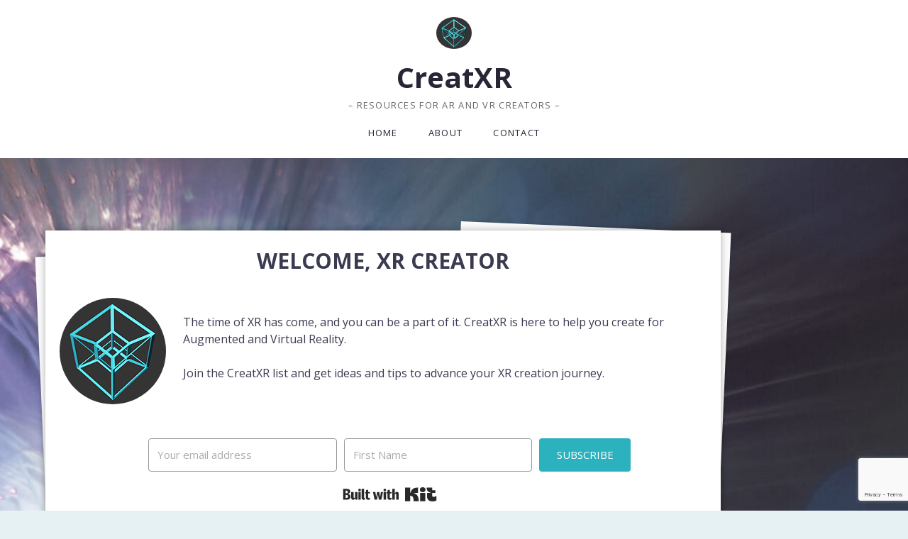

--- FILE ---
content_type: text/html; charset=UTF-8
request_url: https://creatxr.com/gltf_import/
body_size: 8928
content:
<!DOCTYPE html>
<html lang="en-US">
<head>
<meta charset="UTF-8" />
<meta name="viewport" content="width=device-width" />
<link rel="profile" href="https://gmpg.org/xfn/11" />
<title>gltf_import &#8211; CreatXR</title>
<meta name='robots' content='max-image-preview:large' />
		<style>img:is([sizes="auto" i], [sizes^="auto," i]) { contain-intrinsic-size: 3000px 1500px }</style>
		<link rel='dns-prefetch' href='//fonts.googleapis.com' />
<link rel="alternate" type="application/rss+xml" title="CreatXR &raquo; Feed" href="https://creatxr.com/feed/" />
<link rel="alternate" type="application/rss+xml" title="CreatXR &raquo; Comments Feed" href="https://creatxr.com/comments/feed/" />
		<style>
			.lazyload,
			.lazyloading {
				max-width: 100%;
			}
		</style>
		<script type="text/javascript">
/* <![CDATA[ */
window._wpemojiSettings = {"baseUrl":"https:\/\/s.w.org\/images\/core\/emoji\/15.0.3\/72x72\/","ext":".png","svgUrl":"https:\/\/s.w.org\/images\/core\/emoji\/15.0.3\/svg\/","svgExt":".svg","source":{"concatemoji":"https:\/\/creatxr.com\/wp-includes\/js\/wp-emoji-release.min.js?ver=6.5.7"}};
/*! This file is auto-generated */
!function(i,n){var o,s,e;function c(e){try{var t={supportTests:e,timestamp:(new Date).valueOf()};sessionStorage.setItem(o,JSON.stringify(t))}catch(e){}}function p(e,t,n){e.clearRect(0,0,e.canvas.width,e.canvas.height),e.fillText(t,0,0);var t=new Uint32Array(e.getImageData(0,0,e.canvas.width,e.canvas.height).data),r=(e.clearRect(0,0,e.canvas.width,e.canvas.height),e.fillText(n,0,0),new Uint32Array(e.getImageData(0,0,e.canvas.width,e.canvas.height).data));return t.every(function(e,t){return e===r[t]})}function u(e,t,n){switch(t){case"flag":return n(e,"\ud83c\udff3\ufe0f\u200d\u26a7\ufe0f","\ud83c\udff3\ufe0f\u200b\u26a7\ufe0f")?!1:!n(e,"\ud83c\uddfa\ud83c\uddf3","\ud83c\uddfa\u200b\ud83c\uddf3")&&!n(e,"\ud83c\udff4\udb40\udc67\udb40\udc62\udb40\udc65\udb40\udc6e\udb40\udc67\udb40\udc7f","\ud83c\udff4\u200b\udb40\udc67\u200b\udb40\udc62\u200b\udb40\udc65\u200b\udb40\udc6e\u200b\udb40\udc67\u200b\udb40\udc7f");case"emoji":return!n(e,"\ud83d\udc26\u200d\u2b1b","\ud83d\udc26\u200b\u2b1b")}return!1}function f(e,t,n){var r="undefined"!=typeof WorkerGlobalScope&&self instanceof WorkerGlobalScope?new OffscreenCanvas(300,150):i.createElement("canvas"),a=r.getContext("2d",{willReadFrequently:!0}),o=(a.textBaseline="top",a.font="600 32px Arial",{});return e.forEach(function(e){o[e]=t(a,e,n)}),o}function t(e){var t=i.createElement("script");t.src=e,t.defer=!0,i.head.appendChild(t)}"undefined"!=typeof Promise&&(o="wpEmojiSettingsSupports",s=["flag","emoji"],n.supports={everything:!0,everythingExceptFlag:!0},e=new Promise(function(e){i.addEventListener("DOMContentLoaded",e,{once:!0})}),new Promise(function(t){var n=function(){try{var e=JSON.parse(sessionStorage.getItem(o));if("object"==typeof e&&"number"==typeof e.timestamp&&(new Date).valueOf()<e.timestamp+604800&&"object"==typeof e.supportTests)return e.supportTests}catch(e){}return null}();if(!n){if("undefined"!=typeof Worker&&"undefined"!=typeof OffscreenCanvas&&"undefined"!=typeof URL&&URL.createObjectURL&&"undefined"!=typeof Blob)try{var e="postMessage("+f.toString()+"("+[JSON.stringify(s),u.toString(),p.toString()].join(",")+"));",r=new Blob([e],{type:"text/javascript"}),a=new Worker(URL.createObjectURL(r),{name:"wpTestEmojiSupports"});return void(a.onmessage=function(e){c(n=e.data),a.terminate(),t(n)})}catch(e){}c(n=f(s,u,p))}t(n)}).then(function(e){for(var t in e)n.supports[t]=e[t],n.supports.everything=n.supports.everything&&n.supports[t],"flag"!==t&&(n.supports.everythingExceptFlag=n.supports.everythingExceptFlag&&n.supports[t]);n.supports.everythingExceptFlag=n.supports.everythingExceptFlag&&!n.supports.flag,n.DOMReady=!1,n.readyCallback=function(){n.DOMReady=!0}}).then(function(){return e}).then(function(){var e;n.supports.everything||(n.readyCallback(),(e=n.source||{}).concatemoji?t(e.concatemoji):e.wpemoji&&e.twemoji&&(t(e.twemoji),t(e.wpemoji)))}))}((window,document),window._wpemojiSettings);
/* ]]> */
</script>
<style id='wp-emoji-styles-inline-css' type='text/css'>

	img.wp-smiley, img.emoji {
		display: inline !important;
		border: none !important;
		box-shadow: none !important;
		height: 1em !important;
		width: 1em !important;
		margin: 0 0.07em !important;
		vertical-align: -0.1em !important;
		background: none !important;
		padding: 0 !important;
	}
</style>
<link rel='stylesheet' id='wp-block-library-css' href='https://creatxr.com/wp-includes/css/dist/block-library/style.min.css?ver=6.5.7' type='text/css' media='all' />
<style id='wp-block-library-theme-inline-css' type='text/css'>
.wp-block-audio figcaption{color:#555;font-size:13px;text-align:center}.is-dark-theme .wp-block-audio figcaption{color:#ffffffa6}.wp-block-audio{margin:0 0 1em}.wp-block-code{border:1px solid #ccc;border-radius:4px;font-family:Menlo,Consolas,monaco,monospace;padding:.8em 1em}.wp-block-embed figcaption{color:#555;font-size:13px;text-align:center}.is-dark-theme .wp-block-embed figcaption{color:#ffffffa6}.wp-block-embed{margin:0 0 1em}.blocks-gallery-caption{color:#555;font-size:13px;text-align:center}.is-dark-theme .blocks-gallery-caption{color:#ffffffa6}.wp-block-image figcaption{color:#555;font-size:13px;text-align:center}.is-dark-theme .wp-block-image figcaption{color:#ffffffa6}.wp-block-image{margin:0 0 1em}.wp-block-pullquote{border-bottom:4px solid;border-top:4px solid;color:currentColor;margin-bottom:1.75em}.wp-block-pullquote cite,.wp-block-pullquote footer,.wp-block-pullquote__citation{color:currentColor;font-size:.8125em;font-style:normal;text-transform:uppercase}.wp-block-quote{border-left:.25em solid;margin:0 0 1.75em;padding-left:1em}.wp-block-quote cite,.wp-block-quote footer{color:currentColor;font-size:.8125em;font-style:normal;position:relative}.wp-block-quote.has-text-align-right{border-left:none;border-right:.25em solid;padding-left:0;padding-right:1em}.wp-block-quote.has-text-align-center{border:none;padding-left:0}.wp-block-quote.is-large,.wp-block-quote.is-style-large,.wp-block-quote.is-style-plain{border:none}.wp-block-search .wp-block-search__label{font-weight:700}.wp-block-search__button{border:1px solid #ccc;padding:.375em .625em}:where(.wp-block-group.has-background){padding:1.25em 2.375em}.wp-block-separator.has-css-opacity{opacity:.4}.wp-block-separator{border:none;border-bottom:2px solid;margin-left:auto;margin-right:auto}.wp-block-separator.has-alpha-channel-opacity{opacity:1}.wp-block-separator:not(.is-style-wide):not(.is-style-dots){width:100px}.wp-block-separator.has-background:not(.is-style-dots){border-bottom:none;height:1px}.wp-block-separator.has-background:not(.is-style-wide):not(.is-style-dots){height:2px}.wp-block-table{margin:0 0 1em}.wp-block-table td,.wp-block-table th{word-break:normal}.wp-block-table figcaption{color:#555;font-size:13px;text-align:center}.is-dark-theme .wp-block-table figcaption{color:#ffffffa6}.wp-block-video figcaption{color:#555;font-size:13px;text-align:center}.is-dark-theme .wp-block-video figcaption{color:#ffffffa6}.wp-block-video{margin:0 0 1em}.wp-block-template-part.has-background{margin-bottom:0;margin-top:0;padding:1.25em 2.375em}
</style>
<link rel='stylesheet' id='wp-components-css' href='https://creatxr.com/wp-includes/css/dist/components/style.min.css?ver=6.5.7' type='text/css' media='all' />
<link rel='stylesheet' id='wp-preferences-css' href='https://creatxr.com/wp-includes/css/dist/preferences/style.min.css?ver=6.5.7' type='text/css' media='all' />
<link rel='stylesheet' id='wp-block-editor-css' href='https://creatxr.com/wp-includes/css/dist/block-editor/style.min.css?ver=6.5.7' type='text/css' media='all' />
<link rel='stylesheet' id='wp-reusable-blocks-css' href='https://creatxr.com/wp-includes/css/dist/reusable-blocks/style.min.css?ver=6.5.7' type='text/css' media='all' />
<link rel='stylesheet' id='wp-patterns-css' href='https://creatxr.com/wp-includes/css/dist/patterns/style.min.css?ver=6.5.7' type='text/css' media='all' />
<link rel='stylesheet' id='wp-editor-css' href='https://creatxr.com/wp-includes/css/dist/editor/style.min.css?ver=6.5.7' type='text/css' media='all' />
<link rel='stylesheet' id='algori_360_image-cgb-style-css-css' href='https://creatxr.com/wp-content/plugins/360-image/dist/blocks.style.build.css' type='text/css' media='all' />
<link rel='stylesheet' id='convertkit-broadcasts-css' href='https://creatxr.com/wp-content/plugins/convertkit/resources/frontend/css/broadcasts.css?ver=3.1.5' type='text/css' media='all' />
<link rel='stylesheet' id='convertkit-button-css' href='https://creatxr.com/wp-content/plugins/convertkit/resources/frontend/css/button.css?ver=3.1.5' type='text/css' media='all' />
<link rel='stylesheet' id='convertkit-form-css' href='https://creatxr.com/wp-content/plugins/convertkit/resources/frontend/css/form.css?ver=3.1.5' type='text/css' media='all' />
<link rel='stylesheet' id='convertkit-form-builder-field-css' href='https://creatxr.com/wp-content/plugins/convertkit/resources/frontend/css/form-builder.css?ver=3.1.5' type='text/css' media='all' />
<link rel='stylesheet' id='convertkit-form-builder-css' href='https://creatxr.com/wp-content/plugins/convertkit/resources/frontend/css/form-builder.css?ver=3.1.5' type='text/css' media='all' />
<style id='classic-theme-styles-inline-css' type='text/css'>
/*! This file is auto-generated */
.wp-block-button__link{color:#fff;background-color:#32373c;border-radius:9999px;box-shadow:none;text-decoration:none;padding:calc(.667em + 2px) calc(1.333em + 2px);font-size:1.125em}.wp-block-file__button{background:#32373c;color:#fff;text-decoration:none}
</style>
<style id='global-styles-inline-css' type='text/css'>
body{--wp--preset--color--black: #000000;--wp--preset--color--cyan-bluish-gray: #abb8c3;--wp--preset--color--white: #ffffff;--wp--preset--color--pale-pink: #f78da7;--wp--preset--color--vivid-red: #cf2e2e;--wp--preset--color--luminous-vivid-orange: #ff6900;--wp--preset--color--luminous-vivid-amber: #fcb900;--wp--preset--color--light-green-cyan: #7bdcb5;--wp--preset--color--vivid-green-cyan: #00d084;--wp--preset--color--pale-cyan-blue: #8ed1fc;--wp--preset--color--vivid-cyan-blue: #0693e3;--wp--preset--color--vivid-purple: #9b51e0;--wp--preset--color--dark-gray: #262636;--wp--preset--color--strong-red: #d52025;--wp--preset--color--light-gray: #dcdcdc;--wp--preset--gradient--vivid-cyan-blue-to-vivid-purple: linear-gradient(135deg,rgba(6,147,227,1) 0%,rgb(155,81,224) 100%);--wp--preset--gradient--light-green-cyan-to-vivid-green-cyan: linear-gradient(135deg,rgb(122,220,180) 0%,rgb(0,208,130) 100%);--wp--preset--gradient--luminous-vivid-amber-to-luminous-vivid-orange: linear-gradient(135deg,rgba(252,185,0,1) 0%,rgba(255,105,0,1) 100%);--wp--preset--gradient--luminous-vivid-orange-to-vivid-red: linear-gradient(135deg,rgba(255,105,0,1) 0%,rgb(207,46,46) 100%);--wp--preset--gradient--very-light-gray-to-cyan-bluish-gray: linear-gradient(135deg,rgb(238,238,238) 0%,rgb(169,184,195) 100%);--wp--preset--gradient--cool-to-warm-spectrum: linear-gradient(135deg,rgb(74,234,220) 0%,rgb(151,120,209) 20%,rgb(207,42,186) 40%,rgb(238,44,130) 60%,rgb(251,105,98) 80%,rgb(254,248,76) 100%);--wp--preset--gradient--blush-light-purple: linear-gradient(135deg,rgb(255,206,236) 0%,rgb(152,150,240) 100%);--wp--preset--gradient--blush-bordeaux: linear-gradient(135deg,rgb(254,205,165) 0%,rgb(254,45,45) 50%,rgb(107,0,62) 100%);--wp--preset--gradient--luminous-dusk: linear-gradient(135deg,rgb(255,203,112) 0%,rgb(199,81,192) 50%,rgb(65,88,208) 100%);--wp--preset--gradient--pale-ocean: linear-gradient(135deg,rgb(255,245,203) 0%,rgb(182,227,212) 50%,rgb(51,167,181) 100%);--wp--preset--gradient--electric-grass: linear-gradient(135deg,rgb(202,248,128) 0%,rgb(113,206,126) 100%);--wp--preset--gradient--midnight: linear-gradient(135deg,rgb(2,3,129) 0%,rgb(40,116,252) 100%);--wp--preset--font-size--small: 13px;--wp--preset--font-size--medium: 20px;--wp--preset--font-size--large: 36px;--wp--preset--font-size--x-large: 42px;--wp--preset--spacing--20: 0.44rem;--wp--preset--spacing--30: 0.67rem;--wp--preset--spacing--40: 1rem;--wp--preset--spacing--50: 1.5rem;--wp--preset--spacing--60: 2.25rem;--wp--preset--spacing--70: 3.38rem;--wp--preset--spacing--80: 5.06rem;--wp--preset--shadow--natural: 6px 6px 9px rgba(0, 0, 0, 0.2);--wp--preset--shadow--deep: 12px 12px 50px rgba(0, 0, 0, 0.4);--wp--preset--shadow--sharp: 6px 6px 0px rgba(0, 0, 0, 0.2);--wp--preset--shadow--outlined: 6px 6px 0px -3px rgba(255, 255, 255, 1), 6px 6px rgba(0, 0, 0, 1);--wp--preset--shadow--crisp: 6px 6px 0px rgba(0, 0, 0, 1);}:where(.is-layout-flex){gap: 0.5em;}:where(.is-layout-grid){gap: 0.5em;}body .is-layout-flex{display: flex;}body .is-layout-flex{flex-wrap: wrap;align-items: center;}body .is-layout-flex > *{margin: 0;}body .is-layout-grid{display: grid;}body .is-layout-grid > *{margin: 0;}:where(.wp-block-columns.is-layout-flex){gap: 2em;}:where(.wp-block-columns.is-layout-grid){gap: 2em;}:where(.wp-block-post-template.is-layout-flex){gap: 1.25em;}:where(.wp-block-post-template.is-layout-grid){gap: 1.25em;}.has-black-color{color: var(--wp--preset--color--black) !important;}.has-cyan-bluish-gray-color{color: var(--wp--preset--color--cyan-bluish-gray) !important;}.has-white-color{color: var(--wp--preset--color--white) !important;}.has-pale-pink-color{color: var(--wp--preset--color--pale-pink) !important;}.has-vivid-red-color{color: var(--wp--preset--color--vivid-red) !important;}.has-luminous-vivid-orange-color{color: var(--wp--preset--color--luminous-vivid-orange) !important;}.has-luminous-vivid-amber-color{color: var(--wp--preset--color--luminous-vivid-amber) !important;}.has-light-green-cyan-color{color: var(--wp--preset--color--light-green-cyan) !important;}.has-vivid-green-cyan-color{color: var(--wp--preset--color--vivid-green-cyan) !important;}.has-pale-cyan-blue-color{color: var(--wp--preset--color--pale-cyan-blue) !important;}.has-vivid-cyan-blue-color{color: var(--wp--preset--color--vivid-cyan-blue) !important;}.has-vivid-purple-color{color: var(--wp--preset--color--vivid-purple) !important;}.has-black-background-color{background-color: var(--wp--preset--color--black) !important;}.has-cyan-bluish-gray-background-color{background-color: var(--wp--preset--color--cyan-bluish-gray) !important;}.has-white-background-color{background-color: var(--wp--preset--color--white) !important;}.has-pale-pink-background-color{background-color: var(--wp--preset--color--pale-pink) !important;}.has-vivid-red-background-color{background-color: var(--wp--preset--color--vivid-red) !important;}.has-luminous-vivid-orange-background-color{background-color: var(--wp--preset--color--luminous-vivid-orange) !important;}.has-luminous-vivid-amber-background-color{background-color: var(--wp--preset--color--luminous-vivid-amber) !important;}.has-light-green-cyan-background-color{background-color: var(--wp--preset--color--light-green-cyan) !important;}.has-vivid-green-cyan-background-color{background-color: var(--wp--preset--color--vivid-green-cyan) !important;}.has-pale-cyan-blue-background-color{background-color: var(--wp--preset--color--pale-cyan-blue) !important;}.has-vivid-cyan-blue-background-color{background-color: var(--wp--preset--color--vivid-cyan-blue) !important;}.has-vivid-purple-background-color{background-color: var(--wp--preset--color--vivid-purple) !important;}.has-black-border-color{border-color: var(--wp--preset--color--black) !important;}.has-cyan-bluish-gray-border-color{border-color: var(--wp--preset--color--cyan-bluish-gray) !important;}.has-white-border-color{border-color: var(--wp--preset--color--white) !important;}.has-pale-pink-border-color{border-color: var(--wp--preset--color--pale-pink) !important;}.has-vivid-red-border-color{border-color: var(--wp--preset--color--vivid-red) !important;}.has-luminous-vivid-orange-border-color{border-color: var(--wp--preset--color--luminous-vivid-orange) !important;}.has-luminous-vivid-amber-border-color{border-color: var(--wp--preset--color--luminous-vivid-amber) !important;}.has-light-green-cyan-border-color{border-color: var(--wp--preset--color--light-green-cyan) !important;}.has-vivid-green-cyan-border-color{border-color: var(--wp--preset--color--vivid-green-cyan) !important;}.has-pale-cyan-blue-border-color{border-color: var(--wp--preset--color--pale-cyan-blue) !important;}.has-vivid-cyan-blue-border-color{border-color: var(--wp--preset--color--vivid-cyan-blue) !important;}.has-vivid-purple-border-color{border-color: var(--wp--preset--color--vivid-purple) !important;}.has-vivid-cyan-blue-to-vivid-purple-gradient-background{background: var(--wp--preset--gradient--vivid-cyan-blue-to-vivid-purple) !important;}.has-light-green-cyan-to-vivid-green-cyan-gradient-background{background: var(--wp--preset--gradient--light-green-cyan-to-vivid-green-cyan) !important;}.has-luminous-vivid-amber-to-luminous-vivid-orange-gradient-background{background: var(--wp--preset--gradient--luminous-vivid-amber-to-luminous-vivid-orange) !important;}.has-luminous-vivid-orange-to-vivid-red-gradient-background{background: var(--wp--preset--gradient--luminous-vivid-orange-to-vivid-red) !important;}.has-very-light-gray-to-cyan-bluish-gray-gradient-background{background: var(--wp--preset--gradient--very-light-gray-to-cyan-bluish-gray) !important;}.has-cool-to-warm-spectrum-gradient-background{background: var(--wp--preset--gradient--cool-to-warm-spectrum) !important;}.has-blush-light-purple-gradient-background{background: var(--wp--preset--gradient--blush-light-purple) !important;}.has-blush-bordeaux-gradient-background{background: var(--wp--preset--gradient--blush-bordeaux) !important;}.has-luminous-dusk-gradient-background{background: var(--wp--preset--gradient--luminous-dusk) !important;}.has-pale-ocean-gradient-background{background: var(--wp--preset--gradient--pale-ocean) !important;}.has-electric-grass-gradient-background{background: var(--wp--preset--gradient--electric-grass) !important;}.has-midnight-gradient-background{background: var(--wp--preset--gradient--midnight) !important;}.has-small-font-size{font-size: var(--wp--preset--font-size--small) !important;}.has-medium-font-size{font-size: var(--wp--preset--font-size--medium) !important;}.has-large-font-size{font-size: var(--wp--preset--font-size--large) !important;}.has-x-large-font-size{font-size: var(--wp--preset--font-size--x-large) !important;}
.wp-block-navigation a:where(:not(.wp-element-button)){color: inherit;}
:where(.wp-block-post-template.is-layout-flex){gap: 1.25em;}:where(.wp-block-post-template.is-layout-grid){gap: 1.25em;}
:where(.wp-block-columns.is-layout-flex){gap: 2em;}:where(.wp-block-columns.is-layout-grid){gap: 2em;}
.wp-block-pullquote{font-size: 1.5em;line-height: 1.6;}
</style>
<link rel='stylesheet' id='parent-style-css' href='https://creatxr.com/wp-content/themes/passenger/style.css?ver=6.5.7' type='text/css' media='all' />
<link rel='stylesheet' id='child-style-css' href='https://creatxr.com/wp-content/themes/passenger-child/style.css?ver=6.5.7' type='text/css' media='all' />
<link rel='stylesheet' id='passenger-fonts-css' href='https://fonts.googleapis.com/css?family=Open+Sans%3A400italic%2C600italic%2C700italic%2C400%2C600%2C700%7CAllura&#038;subset=latin%2Clatin-ext' type='text/css' media='all' />
<link rel='stylesheet' id='passenger-style-css' href='https://creatxr.com/wp-content/themes/passenger-child/style.css?ver=6.5.7' type='text/css' media='all' />
<script type="text/javascript" src="https://creatxr.com/wp-content/plugins/360-image/dist/aframe-v1.0.4.min.js?ver=6.5.7" id="algori_360_image-cgb-a-frame-js-js"></script>
<script type="text/javascript" src="https://creatxr.com/wp-includes/js/jquery/jquery.min.js?ver=3.7.1" id="jquery-core-js"></script>
<script type="text/javascript" src="https://creatxr.com/wp-includes/js/jquery/jquery-migrate.min.js?ver=3.4.1" id="jquery-migrate-js"></script>
<script type="text/javascript" src="https://creatxr.com/wp-content/themes/passenger/js/keyboard-image-navigation.js?ver=20120202" id="passenger-keyboard-image-navigation-js"></script>
<link rel="https://api.w.org/" href="https://creatxr.com/wp-json/" /><link rel="alternate" type="application/json" href="https://creatxr.com/wp-json/wp/v2/media/8463" /><meta name="generator" content="WordPress 6.5.7" />
<link rel='shortlink' href='https://creatxr.com/?p=8463' />
<link rel="alternate" type="application/json+oembed" href="https://creatxr.com/wp-json/oembed/1.0/embed?url=https%3A%2F%2Fcreatxr.com%2Fgltf_import%2F" />
<link rel="alternate" type="text/xml+oembed" href="https://creatxr.com/wp-json/oembed/1.0/embed?url=https%3A%2F%2Fcreatxr.com%2Fgltf_import%2F&#038;format=xml" />
		<script>
			document.documentElement.className = document.documentElement.className.replace('no-js', 'js');
		</script>
				<style>
			.no-js img.lazyload {
				display: none;
			}

			figure.wp-block-image img.lazyloading {
				min-width: 150px;
			}

			.lazyload,
			.lazyloading {
				--smush-placeholder-width: 100px;
				--smush-placeholder-aspect-ratio: 1/1;
				width: var(--smush-image-width, var(--smush-placeholder-width)) !important;
				aspect-ratio: var(--smush-image-aspect-ratio, var(--smush-placeholder-aspect-ratio)) !important;
			}

						.lazyload, .lazyloading {
				opacity: 0;
			}

			.lazyloaded {
				opacity: 1;
				transition: opacity 400ms;
				transition-delay: 0ms;
			}

					</style>
		<meta name="generator" content="Elementor 3.34.2; features: additional_custom_breakpoints; settings: css_print_method-external, google_font-enabled, font_display-auto">
			<style>
				.e-con.e-parent:nth-of-type(n+4):not(.e-lazyloaded):not(.e-no-lazyload),
				.e-con.e-parent:nth-of-type(n+4):not(.e-lazyloaded):not(.e-no-lazyload) * {
					background-image: none !important;
				}
				@media screen and (max-height: 1024px) {
					.e-con.e-parent:nth-of-type(n+3):not(.e-lazyloaded):not(.e-no-lazyload),
					.e-con.e-parent:nth-of-type(n+3):not(.e-lazyloaded):not(.e-no-lazyload) * {
						background-image: none !important;
					}
				}
				@media screen and (max-height: 640px) {
					.e-con.e-parent:nth-of-type(n+2):not(.e-lazyloaded):not(.e-no-lazyload),
					.e-con.e-parent:nth-of-type(n+2):not(.e-lazyloaded):not(.e-no-lazyload) * {
						background-image: none !important;
					}
				}
			</style>
			<style type="text/css" id="custom-background-css">
body.custom-background { background-color: #e6f1f4; }
</style>
	<link rel="icon" href="https://creatxr.com/wp-content/uploads/2020/07/cropped-tesseract_WHITE-1-2-32x32.png" sizes="32x32" />
<link rel="icon" href="https://creatxr.com/wp-content/uploads/2020/07/cropped-tesseract_WHITE-1-2-192x192.png" sizes="192x192" />
<link rel="apple-touch-icon" href="https://creatxr.com/wp-content/uploads/2020/07/cropped-tesseract_WHITE-1-2-180x180.png" />
<meta name="msapplication-TileImage" content="https://creatxr.com/wp-content/uploads/2020/07/cropped-tesseract_WHITE-1-2-270x270.png" />
		<style type="text/css" id="wp-custom-css">
			/*
You can add your own CSS here.
Click the help icon above to learn more.
*/


.custom-logo {
	width: 50px;	
	border-radius: 50%;
}

.site-title {
	font-family: "Open Sans", Helvetical, Arial, sans-serif;
}

.site-description {
	font-size: .8em;
	color: #666;
}

#cta-box-img {
	max-width: 25%;
	min-width: 20%;
	height: auto;
}

#cta-box-text {
	padding: 3% 2% 3%;
	margin-left: 2%;
}

@media (max-width: 800px)
	{
	#cta-box {
		display: flex;
		flex-direction: column;
		align-items: center;
	}
}

		</style>
		</head>

<body data-rsssl=1 class="attachment attachment-template-default single single-attachment postid-8463 attachmentid-8463 attachment-png custom-background wp-custom-logo elementor-default elementor-kit-80">
<header id="masthead" class="site-header" role="banner">
	<div class="page hfeed site">
	<a href="https://creatxr.com/" class="custom-logo-link" rel="home"><img fetchpriority="high" width="778" height="698" src="https://creatxr.com/wp-content/uploads/2020/07/tesseract.png" class="custom-logo" alt="CreatXR Logo" decoding="async" srcset="https://creatxr.com/wp-content/uploads/2020/07/tesseract.png 778w, https://creatxr.com/wp-content/uploads/2020/07/tesseract-600x538.png 600w, https://creatxr.com/wp-content/uploads/2020/07/tesseract-300x269.png 300w, https://creatxr.com/wp-content/uploads/2020/07/tesseract-150x135.png 150w, https://creatxr.com/wp-content/uploads/2020/07/tesseract-768x689.png 768w" sizes="(max-width: 778px) 100vw, 778px" /></a>	<div class="site-branding">
					<p class="site-title"><a href="https://creatxr.com/" rel="home">CreatXR</a></p>
				<p class="site-description">&#8211; Resources for AR and VR Creators &#8211;</p>
	</div>
	<div class="screen-reader-text skip-link">
		<a href="#content" title="Skip to content">Skip to content</a>
	</div><!-- .screen-reader-text skip-link -->
	<nav id="site-navigation" class="navigation-main" role="navigation">
		<button class="menu-toggle anarielgenericon" aria-controls="primary-menu" aria-expanded="false">Menu</button>
		<div class="menu-menu-container"><ul id="primary-menu" class="nav-menu"><li id="menu-item-8269" class="menu-item menu-item-type-custom menu-item-object-custom menu-item-8269"><a href="/">Home</a></li>
<li id="menu-item-8270" class="menu-item menu-item-type-post_type menu-item-object-page menu-item-8270"><a href="https://creatxr.com/about/">About</a></li>
<li id="menu-item-8294" class="menu-item menu-item-type-post_type menu-item-object-page menu-item-8294"><a href="https://creatxr.com/contact/">Contact</a></li>
</ul></div>	</nav><!-- #site-navigation -->
	</div>
</header>
<!-- #masthead -->
<div class="header-cover">
	<div class="header section lazyload" style="background-image:inherit;" data-bg-image="url(https://creatxr.com/wp-content/uploads/2020/07/cropped-bg-scaled-2.jpg)">
	<div class="page hfeed site">
<div class="header-inner section-inner">
<div class="blog-info letter">
		<aside id="custom_html-3"><h1 class="widget-title">Welcome, XR Creator</h1><div class="textwidget custom-html-widget"><div id=cta-box>
	
	<div id="cta-box-img">
		<img data-src="https://creatxr.com/wp-content/uploads/2020/07/tesseract-sq-sm.png" alt="CreatXR logo" class="alignleft size-small wp-image-312 lazyload" style="--smush-placeholder-width: 150px; --smush-placeholder-aspect-ratio: 150/150;border-radius:50%;" src="[data-uri]" />
	</div>

	<div id="cta-box-text" style="text-align: left;">
		<p>
			The time of XR has come, and you can be a part of it. CreatXR is here to help you create for Augmented and Virtual Reality.
		</p>
		<p>
			Join the CreatXR list and get ideas and tips to advance your XR creation journey.
		</p>
		<p>
			<div class="convertkit-form wp-block-convertkit-form" style=""><script async data-uid="63e421b4e7" src="https://polished-paper-5199.kit.com/63e421b4e7/index.js" data-jetpack-boost="ignore" data-no-defer="1" nowprocket></script></div>
		</p>
		
	</div>
</div></div></aside></div> <!-- /blog-info -->
</div> <!-- /header-inner -->
</div>
	</div>
</div>

<div class="page hfeed site">
	<div id="main" class="site-main">
	<div id="primary" class="content-area image-attachment full-width">
		<div id="content" class="site-content" role="main">
				<article id="post-8463" class="post-8463 attachment type-attachment status-inherit hentry">
			<header class="entry-header">
			<h1 class="entry-title">
				gltf_import			</h1>
			<div class="entry-meta">
								<span class="entry-date">
				<time class="entry-date" datetime="2020-12-01T13:37:58-05:00">December 1, 2020</time>
				</span> <span class="full-size-link"><a href="https://creatxr.com/wp-content/uploads/2020/12/gltf_import.png" title="Link to full-size image">1920 &times; 1040</a></span> <span class="parent-post-link"><a href="https://creatxr.com/gltf_import/" title="Return to gltf_import" rel="gallery">gltf_import</a></span>
							</div>
			<!-- .entry-meta -->
			</header>
			<!-- .entry-header -->

			<div class="entry-content">
			<div class="entry-attachment">
				<div class="attachment">
								<a href="https://creatxr.com/aero_simulation/" title="gltf_import" rel="attachment">
				<img width="1200" height="650" data-src="https://creatxr.com/wp-content/uploads/2020/12/gltf_import.png" class="attachment-1200x1200 size-1200x1200 lazyload" alt="An imported .gltf file that doesn&#039;t look as expected." decoding="async" data-srcset="https://creatxr.com/wp-content/uploads/2020/12/gltf_import.png 1920w, https://creatxr.com/wp-content/uploads/2020/12/gltf_import-300x163.png 300w, https://creatxr.com/wp-content/uploads/2020/12/gltf_import-1024x555.png 1024w, https://creatxr.com/wp-content/uploads/2020/12/gltf_import-150x81.png 150w, https://creatxr.com/wp-content/uploads/2020/12/gltf_import-768x416.png 768w, https://creatxr.com/wp-content/uploads/2020/12/gltf_import-1536x832.png 1536w" data-sizes="(max-width: 1200px) 100vw, 1200px" src="[data-uri]" style="--smush-placeholder-width: 1200px; --smush-placeholder-aspect-ratio: 1200/650;" />				</a> </div>
				<!-- .attachment -->

								<div class="entry-caption">
				<p>A number of points in this imported point cloud animation render as vertices of polygons rather than simple points.</p>
				</div>
				<!-- .entry-caption -->
							</div>
			<!-- .entry-attachment -->

									</div>
			<!-- .entry-content -->

			<footer class="entry-meta">
						Both comments and trackbacks are currently closed.						</footer>
			<!-- .entry-meta -->
		</article>
		<!-- #post-8463 -->

		<nav role="navigation" id="image-navigation" class="navigation-image">
			<div class="nav-previous">
			<a href='https://creatxr.com/butterfly_behavior/'>Previous</a>			</div>
			<div class="nav-next">
			<a href='https://creatxr.com/aero_simulation/'>Next</a>			</div>
		</nav>
		<!-- #image-navigation -->

						</div>
		<!-- #content -->
	</div>
	<!-- #primary -->

	</div>
</div>

<div class="footer">
	<div class="page hfeed site">
	<div class="footerwidgets">
		<div class="clear widget-area optional-widget-area footer-widget-area" role="complementary">
	<div class="two-widgets">
		<aside id="media_image-1" class="widget widget_media_image"><h3 class="widget-title">Featured Post | Tired of Zoom? Try Hubs</h3><a href="https://creatxr.com/tired-of-zoom-upgrade-to-mozilla-hubs/"><img width="1280" height="720" data-src="https://creatxr.com/wp-content/uploads/2020/08/image2.png" class="image wp-image-8356 alignnone attachment-full size-full lazyload" alt="Hanging out in Mozilla Hubs" style="--smush-placeholder-width: 1280px; --smush-placeholder-aspect-ratio: 1280/720;max-width: 100%; height: auto;" title="image" decoding="async" data-srcset="https://creatxr.com/wp-content/uploads/2020/08/image2.png 1280w, https://creatxr.com/wp-content/uploads/2020/08/image2-300x169.png 300w, https://creatxr.com/wp-content/uploads/2020/08/image2-1024x576.png 1024w, https://creatxr.com/wp-content/uploads/2020/08/image2-150x84.png 150w, https://creatxr.com/wp-content/uploads/2020/08/image2-768x432.png 768w" data-sizes="(max-width: 1280px) 100vw, 1280px" src="[data-uri]" /></a></aside><aside id="text-10" class="widget widget_text"><h3 class="widget-title">About CreatXR</h3>			<div class="textwidget"><p>CreatXR exists help XR enthusiasts create their own AR and VR experiences. Learn new technical skills and get inspiration from newly-released and historic XR artworks and applications.</p>
<div class="convertkit-form wp-block-convertkit-form" style=""><script async data-uid="199c00472c" src="https://polished-paper-5199.kit.com/199c00472c/index.js" data-jetpack-boost="ignore" data-no-defer="1" nowprocket></script></div>
</div>
		</aside>	</div>
</div>
	</div>
	</div>
	<footer id="colophon" class="site-footer clear" role="contentinfo">
	<div class="page hfeed site">
		<div class="site-info">
		<a class="privacy-policy-link" href="https://creatxr.com/privacy-policy/" rel="privacy-policy">Privacy Policy</a><span role="separator" aria-hidden="true"></span>				&copy;		<a href="https://creatxr.com/" title="CreatXR"> CreatXR </a>
		 </div>
		<!-- .site-info -->
	</div>
	<!-- #page -->
	</footer>
	<!-- #colophon -->
</div>
			<script>
				const lazyloadRunObserver = () => {
					const lazyloadBackgrounds = document.querySelectorAll( `.e-con.e-parent:not(.e-lazyloaded)` );
					const lazyloadBackgroundObserver = new IntersectionObserver( ( entries ) => {
						entries.forEach( ( entry ) => {
							if ( entry.isIntersecting ) {
								let lazyloadBackground = entry.target;
								if( lazyloadBackground ) {
									lazyloadBackground.classList.add( 'e-lazyloaded' );
								}
								lazyloadBackgroundObserver.unobserve( entry.target );
							}
						});
					}, { rootMargin: '200px 0px 200px 0px' } );
					lazyloadBackgrounds.forEach( ( lazyloadBackground ) => {
						lazyloadBackgroundObserver.observe( lazyloadBackground );
					} );
				};
				const events = [
					'DOMContentLoaded',
					'elementor/lazyload/observe',
				];
				events.forEach( ( event ) => {
					document.addEventListener( event, lazyloadRunObserver );
				} );
			</script>
			<script type="text/javascript" id="convertkit-broadcasts-js-extra">
/* <![CDATA[ */
var convertkit_broadcasts = {"ajax_url":"https:\/\/creatxr.com\/wp-admin\/admin-ajax.php","action":"convertkit_broadcasts_render","debug":""};
/* ]]> */
</script>
<script type="text/javascript" src="https://creatxr.com/wp-content/plugins/convertkit/resources/frontend/js/broadcasts.js?ver=3.1.5" id="convertkit-broadcasts-js"></script>
<script type="text/javascript" src="https://creatxr.com/wp-content/themes/passenger/js/navigation.js?ver=20120206" id="passenger-navigation-js"></script>
<script type="text/javascript" src="https://creatxr.com/wp-content/themes/passenger/js/general.js?ver=1.0" id="passenger-general-js"></script>
<script type="text/javascript" src="https://creatxr.com/wp-content/themes/passenger/js/jquery.corner.js?ver=2.13" id="pcorner-js"></script>
<script type="text/javascript" src="https://creatxr.com/wp-content/themes/passenger/js/skip-link-focus-fix.js?ver=20130115" id="passenger-skip-link-focus-fix-js"></script>
<script type="text/javascript" src="https://creatxr.com/wp-includes/js/imagesloaded.min.js?ver=5.0.0" id="imagesloaded-js"></script>
<script type="text/javascript" src="https://creatxr.com/wp-includes/js/masonry.min.js?ver=4.2.2" id="masonry-js"></script>
<script type="text/javascript" src="https://creatxr.com/wp-includes/js/jquery/jquery.masonry.min.js?ver=3.1.2b" id="jquery-masonry-js"></script>
<script type="text/javascript" src="https://creatxr.com/wp-content/themes/passenger/js/functions.js?ver=20130605" id="passenger-functions-js"></script>
<script type="text/javascript" id="convertkit-js-js-extra">
/* <![CDATA[ */
var convertkit = {"ajaxurl":"https:\/\/creatxr.com\/wp-admin\/admin-ajax.php","debug":"","nonce":"569e932ec7","subscriber_id":""};
/* ]]> */
</script>
<script type="text/javascript" src="https://creatxr.com/wp-content/plugins/convertkit/resources/frontend/js/convertkit.js?ver=3.1.5" id="convertkit-js-js"></script>
<script type="text/javascript" id="smush-lazy-load-js-before">
/* <![CDATA[ */
var smushLazyLoadOptions = {"autoResizingEnabled":false,"autoResizeOptions":{"precision":5,"skipAutoWidth":true}};
/* ]]> */
</script>
<script type="text/javascript" src="https://creatxr.com/wp-content/plugins/wp-smushit/app/assets/js/smush-lazy-load.min.js?ver=3.23.2" id="smush-lazy-load-js"></script>
</body></html>

--- FILE ---
content_type: text/html; charset=utf-8
request_url: https://www.google.com/recaptcha/api2/anchor?ar=1&k=6LdkIV0UAAAAABtNVAAP99TC6f_18LiETnPK6ziX&co=aHR0cHM6Ly9jcmVhdHhyLmNvbTo0NDM.&hl=en&v=PoyoqOPhxBO7pBk68S4YbpHZ&size=invisible&anchor-ms=20000&execute-ms=30000&cb=onox894wrbro
body_size: 48781
content:
<!DOCTYPE HTML><html dir="ltr" lang="en"><head><meta http-equiv="Content-Type" content="text/html; charset=UTF-8">
<meta http-equiv="X-UA-Compatible" content="IE=edge">
<title>reCAPTCHA</title>
<style type="text/css">
/* cyrillic-ext */
@font-face {
  font-family: 'Roboto';
  font-style: normal;
  font-weight: 400;
  font-stretch: 100%;
  src: url(//fonts.gstatic.com/s/roboto/v48/KFO7CnqEu92Fr1ME7kSn66aGLdTylUAMa3GUBHMdazTgWw.woff2) format('woff2');
  unicode-range: U+0460-052F, U+1C80-1C8A, U+20B4, U+2DE0-2DFF, U+A640-A69F, U+FE2E-FE2F;
}
/* cyrillic */
@font-face {
  font-family: 'Roboto';
  font-style: normal;
  font-weight: 400;
  font-stretch: 100%;
  src: url(//fonts.gstatic.com/s/roboto/v48/KFO7CnqEu92Fr1ME7kSn66aGLdTylUAMa3iUBHMdazTgWw.woff2) format('woff2');
  unicode-range: U+0301, U+0400-045F, U+0490-0491, U+04B0-04B1, U+2116;
}
/* greek-ext */
@font-face {
  font-family: 'Roboto';
  font-style: normal;
  font-weight: 400;
  font-stretch: 100%;
  src: url(//fonts.gstatic.com/s/roboto/v48/KFO7CnqEu92Fr1ME7kSn66aGLdTylUAMa3CUBHMdazTgWw.woff2) format('woff2');
  unicode-range: U+1F00-1FFF;
}
/* greek */
@font-face {
  font-family: 'Roboto';
  font-style: normal;
  font-weight: 400;
  font-stretch: 100%;
  src: url(//fonts.gstatic.com/s/roboto/v48/KFO7CnqEu92Fr1ME7kSn66aGLdTylUAMa3-UBHMdazTgWw.woff2) format('woff2');
  unicode-range: U+0370-0377, U+037A-037F, U+0384-038A, U+038C, U+038E-03A1, U+03A3-03FF;
}
/* math */
@font-face {
  font-family: 'Roboto';
  font-style: normal;
  font-weight: 400;
  font-stretch: 100%;
  src: url(//fonts.gstatic.com/s/roboto/v48/KFO7CnqEu92Fr1ME7kSn66aGLdTylUAMawCUBHMdazTgWw.woff2) format('woff2');
  unicode-range: U+0302-0303, U+0305, U+0307-0308, U+0310, U+0312, U+0315, U+031A, U+0326-0327, U+032C, U+032F-0330, U+0332-0333, U+0338, U+033A, U+0346, U+034D, U+0391-03A1, U+03A3-03A9, U+03B1-03C9, U+03D1, U+03D5-03D6, U+03F0-03F1, U+03F4-03F5, U+2016-2017, U+2034-2038, U+203C, U+2040, U+2043, U+2047, U+2050, U+2057, U+205F, U+2070-2071, U+2074-208E, U+2090-209C, U+20D0-20DC, U+20E1, U+20E5-20EF, U+2100-2112, U+2114-2115, U+2117-2121, U+2123-214F, U+2190, U+2192, U+2194-21AE, U+21B0-21E5, U+21F1-21F2, U+21F4-2211, U+2213-2214, U+2216-22FF, U+2308-230B, U+2310, U+2319, U+231C-2321, U+2336-237A, U+237C, U+2395, U+239B-23B7, U+23D0, U+23DC-23E1, U+2474-2475, U+25AF, U+25B3, U+25B7, U+25BD, U+25C1, U+25CA, U+25CC, U+25FB, U+266D-266F, U+27C0-27FF, U+2900-2AFF, U+2B0E-2B11, U+2B30-2B4C, U+2BFE, U+3030, U+FF5B, U+FF5D, U+1D400-1D7FF, U+1EE00-1EEFF;
}
/* symbols */
@font-face {
  font-family: 'Roboto';
  font-style: normal;
  font-weight: 400;
  font-stretch: 100%;
  src: url(//fonts.gstatic.com/s/roboto/v48/KFO7CnqEu92Fr1ME7kSn66aGLdTylUAMaxKUBHMdazTgWw.woff2) format('woff2');
  unicode-range: U+0001-000C, U+000E-001F, U+007F-009F, U+20DD-20E0, U+20E2-20E4, U+2150-218F, U+2190, U+2192, U+2194-2199, U+21AF, U+21E6-21F0, U+21F3, U+2218-2219, U+2299, U+22C4-22C6, U+2300-243F, U+2440-244A, U+2460-24FF, U+25A0-27BF, U+2800-28FF, U+2921-2922, U+2981, U+29BF, U+29EB, U+2B00-2BFF, U+4DC0-4DFF, U+FFF9-FFFB, U+10140-1018E, U+10190-1019C, U+101A0, U+101D0-101FD, U+102E0-102FB, U+10E60-10E7E, U+1D2C0-1D2D3, U+1D2E0-1D37F, U+1F000-1F0FF, U+1F100-1F1AD, U+1F1E6-1F1FF, U+1F30D-1F30F, U+1F315, U+1F31C, U+1F31E, U+1F320-1F32C, U+1F336, U+1F378, U+1F37D, U+1F382, U+1F393-1F39F, U+1F3A7-1F3A8, U+1F3AC-1F3AF, U+1F3C2, U+1F3C4-1F3C6, U+1F3CA-1F3CE, U+1F3D4-1F3E0, U+1F3ED, U+1F3F1-1F3F3, U+1F3F5-1F3F7, U+1F408, U+1F415, U+1F41F, U+1F426, U+1F43F, U+1F441-1F442, U+1F444, U+1F446-1F449, U+1F44C-1F44E, U+1F453, U+1F46A, U+1F47D, U+1F4A3, U+1F4B0, U+1F4B3, U+1F4B9, U+1F4BB, U+1F4BF, U+1F4C8-1F4CB, U+1F4D6, U+1F4DA, U+1F4DF, U+1F4E3-1F4E6, U+1F4EA-1F4ED, U+1F4F7, U+1F4F9-1F4FB, U+1F4FD-1F4FE, U+1F503, U+1F507-1F50B, U+1F50D, U+1F512-1F513, U+1F53E-1F54A, U+1F54F-1F5FA, U+1F610, U+1F650-1F67F, U+1F687, U+1F68D, U+1F691, U+1F694, U+1F698, U+1F6AD, U+1F6B2, U+1F6B9-1F6BA, U+1F6BC, U+1F6C6-1F6CF, U+1F6D3-1F6D7, U+1F6E0-1F6EA, U+1F6F0-1F6F3, U+1F6F7-1F6FC, U+1F700-1F7FF, U+1F800-1F80B, U+1F810-1F847, U+1F850-1F859, U+1F860-1F887, U+1F890-1F8AD, U+1F8B0-1F8BB, U+1F8C0-1F8C1, U+1F900-1F90B, U+1F93B, U+1F946, U+1F984, U+1F996, U+1F9E9, U+1FA00-1FA6F, U+1FA70-1FA7C, U+1FA80-1FA89, U+1FA8F-1FAC6, U+1FACE-1FADC, U+1FADF-1FAE9, U+1FAF0-1FAF8, U+1FB00-1FBFF;
}
/* vietnamese */
@font-face {
  font-family: 'Roboto';
  font-style: normal;
  font-weight: 400;
  font-stretch: 100%;
  src: url(//fonts.gstatic.com/s/roboto/v48/KFO7CnqEu92Fr1ME7kSn66aGLdTylUAMa3OUBHMdazTgWw.woff2) format('woff2');
  unicode-range: U+0102-0103, U+0110-0111, U+0128-0129, U+0168-0169, U+01A0-01A1, U+01AF-01B0, U+0300-0301, U+0303-0304, U+0308-0309, U+0323, U+0329, U+1EA0-1EF9, U+20AB;
}
/* latin-ext */
@font-face {
  font-family: 'Roboto';
  font-style: normal;
  font-weight: 400;
  font-stretch: 100%;
  src: url(//fonts.gstatic.com/s/roboto/v48/KFO7CnqEu92Fr1ME7kSn66aGLdTylUAMa3KUBHMdazTgWw.woff2) format('woff2');
  unicode-range: U+0100-02BA, U+02BD-02C5, U+02C7-02CC, U+02CE-02D7, U+02DD-02FF, U+0304, U+0308, U+0329, U+1D00-1DBF, U+1E00-1E9F, U+1EF2-1EFF, U+2020, U+20A0-20AB, U+20AD-20C0, U+2113, U+2C60-2C7F, U+A720-A7FF;
}
/* latin */
@font-face {
  font-family: 'Roboto';
  font-style: normal;
  font-weight: 400;
  font-stretch: 100%;
  src: url(//fonts.gstatic.com/s/roboto/v48/KFO7CnqEu92Fr1ME7kSn66aGLdTylUAMa3yUBHMdazQ.woff2) format('woff2');
  unicode-range: U+0000-00FF, U+0131, U+0152-0153, U+02BB-02BC, U+02C6, U+02DA, U+02DC, U+0304, U+0308, U+0329, U+2000-206F, U+20AC, U+2122, U+2191, U+2193, U+2212, U+2215, U+FEFF, U+FFFD;
}
/* cyrillic-ext */
@font-face {
  font-family: 'Roboto';
  font-style: normal;
  font-weight: 500;
  font-stretch: 100%;
  src: url(//fonts.gstatic.com/s/roboto/v48/KFO7CnqEu92Fr1ME7kSn66aGLdTylUAMa3GUBHMdazTgWw.woff2) format('woff2');
  unicode-range: U+0460-052F, U+1C80-1C8A, U+20B4, U+2DE0-2DFF, U+A640-A69F, U+FE2E-FE2F;
}
/* cyrillic */
@font-face {
  font-family: 'Roboto';
  font-style: normal;
  font-weight: 500;
  font-stretch: 100%;
  src: url(//fonts.gstatic.com/s/roboto/v48/KFO7CnqEu92Fr1ME7kSn66aGLdTylUAMa3iUBHMdazTgWw.woff2) format('woff2');
  unicode-range: U+0301, U+0400-045F, U+0490-0491, U+04B0-04B1, U+2116;
}
/* greek-ext */
@font-face {
  font-family: 'Roboto';
  font-style: normal;
  font-weight: 500;
  font-stretch: 100%;
  src: url(//fonts.gstatic.com/s/roboto/v48/KFO7CnqEu92Fr1ME7kSn66aGLdTylUAMa3CUBHMdazTgWw.woff2) format('woff2');
  unicode-range: U+1F00-1FFF;
}
/* greek */
@font-face {
  font-family: 'Roboto';
  font-style: normal;
  font-weight: 500;
  font-stretch: 100%;
  src: url(//fonts.gstatic.com/s/roboto/v48/KFO7CnqEu92Fr1ME7kSn66aGLdTylUAMa3-UBHMdazTgWw.woff2) format('woff2');
  unicode-range: U+0370-0377, U+037A-037F, U+0384-038A, U+038C, U+038E-03A1, U+03A3-03FF;
}
/* math */
@font-face {
  font-family: 'Roboto';
  font-style: normal;
  font-weight: 500;
  font-stretch: 100%;
  src: url(//fonts.gstatic.com/s/roboto/v48/KFO7CnqEu92Fr1ME7kSn66aGLdTylUAMawCUBHMdazTgWw.woff2) format('woff2');
  unicode-range: U+0302-0303, U+0305, U+0307-0308, U+0310, U+0312, U+0315, U+031A, U+0326-0327, U+032C, U+032F-0330, U+0332-0333, U+0338, U+033A, U+0346, U+034D, U+0391-03A1, U+03A3-03A9, U+03B1-03C9, U+03D1, U+03D5-03D6, U+03F0-03F1, U+03F4-03F5, U+2016-2017, U+2034-2038, U+203C, U+2040, U+2043, U+2047, U+2050, U+2057, U+205F, U+2070-2071, U+2074-208E, U+2090-209C, U+20D0-20DC, U+20E1, U+20E5-20EF, U+2100-2112, U+2114-2115, U+2117-2121, U+2123-214F, U+2190, U+2192, U+2194-21AE, U+21B0-21E5, U+21F1-21F2, U+21F4-2211, U+2213-2214, U+2216-22FF, U+2308-230B, U+2310, U+2319, U+231C-2321, U+2336-237A, U+237C, U+2395, U+239B-23B7, U+23D0, U+23DC-23E1, U+2474-2475, U+25AF, U+25B3, U+25B7, U+25BD, U+25C1, U+25CA, U+25CC, U+25FB, U+266D-266F, U+27C0-27FF, U+2900-2AFF, U+2B0E-2B11, U+2B30-2B4C, U+2BFE, U+3030, U+FF5B, U+FF5D, U+1D400-1D7FF, U+1EE00-1EEFF;
}
/* symbols */
@font-face {
  font-family: 'Roboto';
  font-style: normal;
  font-weight: 500;
  font-stretch: 100%;
  src: url(//fonts.gstatic.com/s/roboto/v48/KFO7CnqEu92Fr1ME7kSn66aGLdTylUAMaxKUBHMdazTgWw.woff2) format('woff2');
  unicode-range: U+0001-000C, U+000E-001F, U+007F-009F, U+20DD-20E0, U+20E2-20E4, U+2150-218F, U+2190, U+2192, U+2194-2199, U+21AF, U+21E6-21F0, U+21F3, U+2218-2219, U+2299, U+22C4-22C6, U+2300-243F, U+2440-244A, U+2460-24FF, U+25A0-27BF, U+2800-28FF, U+2921-2922, U+2981, U+29BF, U+29EB, U+2B00-2BFF, U+4DC0-4DFF, U+FFF9-FFFB, U+10140-1018E, U+10190-1019C, U+101A0, U+101D0-101FD, U+102E0-102FB, U+10E60-10E7E, U+1D2C0-1D2D3, U+1D2E0-1D37F, U+1F000-1F0FF, U+1F100-1F1AD, U+1F1E6-1F1FF, U+1F30D-1F30F, U+1F315, U+1F31C, U+1F31E, U+1F320-1F32C, U+1F336, U+1F378, U+1F37D, U+1F382, U+1F393-1F39F, U+1F3A7-1F3A8, U+1F3AC-1F3AF, U+1F3C2, U+1F3C4-1F3C6, U+1F3CA-1F3CE, U+1F3D4-1F3E0, U+1F3ED, U+1F3F1-1F3F3, U+1F3F5-1F3F7, U+1F408, U+1F415, U+1F41F, U+1F426, U+1F43F, U+1F441-1F442, U+1F444, U+1F446-1F449, U+1F44C-1F44E, U+1F453, U+1F46A, U+1F47D, U+1F4A3, U+1F4B0, U+1F4B3, U+1F4B9, U+1F4BB, U+1F4BF, U+1F4C8-1F4CB, U+1F4D6, U+1F4DA, U+1F4DF, U+1F4E3-1F4E6, U+1F4EA-1F4ED, U+1F4F7, U+1F4F9-1F4FB, U+1F4FD-1F4FE, U+1F503, U+1F507-1F50B, U+1F50D, U+1F512-1F513, U+1F53E-1F54A, U+1F54F-1F5FA, U+1F610, U+1F650-1F67F, U+1F687, U+1F68D, U+1F691, U+1F694, U+1F698, U+1F6AD, U+1F6B2, U+1F6B9-1F6BA, U+1F6BC, U+1F6C6-1F6CF, U+1F6D3-1F6D7, U+1F6E0-1F6EA, U+1F6F0-1F6F3, U+1F6F7-1F6FC, U+1F700-1F7FF, U+1F800-1F80B, U+1F810-1F847, U+1F850-1F859, U+1F860-1F887, U+1F890-1F8AD, U+1F8B0-1F8BB, U+1F8C0-1F8C1, U+1F900-1F90B, U+1F93B, U+1F946, U+1F984, U+1F996, U+1F9E9, U+1FA00-1FA6F, U+1FA70-1FA7C, U+1FA80-1FA89, U+1FA8F-1FAC6, U+1FACE-1FADC, U+1FADF-1FAE9, U+1FAF0-1FAF8, U+1FB00-1FBFF;
}
/* vietnamese */
@font-face {
  font-family: 'Roboto';
  font-style: normal;
  font-weight: 500;
  font-stretch: 100%;
  src: url(//fonts.gstatic.com/s/roboto/v48/KFO7CnqEu92Fr1ME7kSn66aGLdTylUAMa3OUBHMdazTgWw.woff2) format('woff2');
  unicode-range: U+0102-0103, U+0110-0111, U+0128-0129, U+0168-0169, U+01A0-01A1, U+01AF-01B0, U+0300-0301, U+0303-0304, U+0308-0309, U+0323, U+0329, U+1EA0-1EF9, U+20AB;
}
/* latin-ext */
@font-face {
  font-family: 'Roboto';
  font-style: normal;
  font-weight: 500;
  font-stretch: 100%;
  src: url(//fonts.gstatic.com/s/roboto/v48/KFO7CnqEu92Fr1ME7kSn66aGLdTylUAMa3KUBHMdazTgWw.woff2) format('woff2');
  unicode-range: U+0100-02BA, U+02BD-02C5, U+02C7-02CC, U+02CE-02D7, U+02DD-02FF, U+0304, U+0308, U+0329, U+1D00-1DBF, U+1E00-1E9F, U+1EF2-1EFF, U+2020, U+20A0-20AB, U+20AD-20C0, U+2113, U+2C60-2C7F, U+A720-A7FF;
}
/* latin */
@font-face {
  font-family: 'Roboto';
  font-style: normal;
  font-weight: 500;
  font-stretch: 100%;
  src: url(//fonts.gstatic.com/s/roboto/v48/KFO7CnqEu92Fr1ME7kSn66aGLdTylUAMa3yUBHMdazQ.woff2) format('woff2');
  unicode-range: U+0000-00FF, U+0131, U+0152-0153, U+02BB-02BC, U+02C6, U+02DA, U+02DC, U+0304, U+0308, U+0329, U+2000-206F, U+20AC, U+2122, U+2191, U+2193, U+2212, U+2215, U+FEFF, U+FFFD;
}
/* cyrillic-ext */
@font-face {
  font-family: 'Roboto';
  font-style: normal;
  font-weight: 900;
  font-stretch: 100%;
  src: url(//fonts.gstatic.com/s/roboto/v48/KFO7CnqEu92Fr1ME7kSn66aGLdTylUAMa3GUBHMdazTgWw.woff2) format('woff2');
  unicode-range: U+0460-052F, U+1C80-1C8A, U+20B4, U+2DE0-2DFF, U+A640-A69F, U+FE2E-FE2F;
}
/* cyrillic */
@font-face {
  font-family: 'Roboto';
  font-style: normal;
  font-weight: 900;
  font-stretch: 100%;
  src: url(//fonts.gstatic.com/s/roboto/v48/KFO7CnqEu92Fr1ME7kSn66aGLdTylUAMa3iUBHMdazTgWw.woff2) format('woff2');
  unicode-range: U+0301, U+0400-045F, U+0490-0491, U+04B0-04B1, U+2116;
}
/* greek-ext */
@font-face {
  font-family: 'Roboto';
  font-style: normal;
  font-weight: 900;
  font-stretch: 100%;
  src: url(//fonts.gstatic.com/s/roboto/v48/KFO7CnqEu92Fr1ME7kSn66aGLdTylUAMa3CUBHMdazTgWw.woff2) format('woff2');
  unicode-range: U+1F00-1FFF;
}
/* greek */
@font-face {
  font-family: 'Roboto';
  font-style: normal;
  font-weight: 900;
  font-stretch: 100%;
  src: url(//fonts.gstatic.com/s/roboto/v48/KFO7CnqEu92Fr1ME7kSn66aGLdTylUAMa3-UBHMdazTgWw.woff2) format('woff2');
  unicode-range: U+0370-0377, U+037A-037F, U+0384-038A, U+038C, U+038E-03A1, U+03A3-03FF;
}
/* math */
@font-face {
  font-family: 'Roboto';
  font-style: normal;
  font-weight: 900;
  font-stretch: 100%;
  src: url(//fonts.gstatic.com/s/roboto/v48/KFO7CnqEu92Fr1ME7kSn66aGLdTylUAMawCUBHMdazTgWw.woff2) format('woff2');
  unicode-range: U+0302-0303, U+0305, U+0307-0308, U+0310, U+0312, U+0315, U+031A, U+0326-0327, U+032C, U+032F-0330, U+0332-0333, U+0338, U+033A, U+0346, U+034D, U+0391-03A1, U+03A3-03A9, U+03B1-03C9, U+03D1, U+03D5-03D6, U+03F0-03F1, U+03F4-03F5, U+2016-2017, U+2034-2038, U+203C, U+2040, U+2043, U+2047, U+2050, U+2057, U+205F, U+2070-2071, U+2074-208E, U+2090-209C, U+20D0-20DC, U+20E1, U+20E5-20EF, U+2100-2112, U+2114-2115, U+2117-2121, U+2123-214F, U+2190, U+2192, U+2194-21AE, U+21B0-21E5, U+21F1-21F2, U+21F4-2211, U+2213-2214, U+2216-22FF, U+2308-230B, U+2310, U+2319, U+231C-2321, U+2336-237A, U+237C, U+2395, U+239B-23B7, U+23D0, U+23DC-23E1, U+2474-2475, U+25AF, U+25B3, U+25B7, U+25BD, U+25C1, U+25CA, U+25CC, U+25FB, U+266D-266F, U+27C0-27FF, U+2900-2AFF, U+2B0E-2B11, U+2B30-2B4C, U+2BFE, U+3030, U+FF5B, U+FF5D, U+1D400-1D7FF, U+1EE00-1EEFF;
}
/* symbols */
@font-face {
  font-family: 'Roboto';
  font-style: normal;
  font-weight: 900;
  font-stretch: 100%;
  src: url(//fonts.gstatic.com/s/roboto/v48/KFO7CnqEu92Fr1ME7kSn66aGLdTylUAMaxKUBHMdazTgWw.woff2) format('woff2');
  unicode-range: U+0001-000C, U+000E-001F, U+007F-009F, U+20DD-20E0, U+20E2-20E4, U+2150-218F, U+2190, U+2192, U+2194-2199, U+21AF, U+21E6-21F0, U+21F3, U+2218-2219, U+2299, U+22C4-22C6, U+2300-243F, U+2440-244A, U+2460-24FF, U+25A0-27BF, U+2800-28FF, U+2921-2922, U+2981, U+29BF, U+29EB, U+2B00-2BFF, U+4DC0-4DFF, U+FFF9-FFFB, U+10140-1018E, U+10190-1019C, U+101A0, U+101D0-101FD, U+102E0-102FB, U+10E60-10E7E, U+1D2C0-1D2D3, U+1D2E0-1D37F, U+1F000-1F0FF, U+1F100-1F1AD, U+1F1E6-1F1FF, U+1F30D-1F30F, U+1F315, U+1F31C, U+1F31E, U+1F320-1F32C, U+1F336, U+1F378, U+1F37D, U+1F382, U+1F393-1F39F, U+1F3A7-1F3A8, U+1F3AC-1F3AF, U+1F3C2, U+1F3C4-1F3C6, U+1F3CA-1F3CE, U+1F3D4-1F3E0, U+1F3ED, U+1F3F1-1F3F3, U+1F3F5-1F3F7, U+1F408, U+1F415, U+1F41F, U+1F426, U+1F43F, U+1F441-1F442, U+1F444, U+1F446-1F449, U+1F44C-1F44E, U+1F453, U+1F46A, U+1F47D, U+1F4A3, U+1F4B0, U+1F4B3, U+1F4B9, U+1F4BB, U+1F4BF, U+1F4C8-1F4CB, U+1F4D6, U+1F4DA, U+1F4DF, U+1F4E3-1F4E6, U+1F4EA-1F4ED, U+1F4F7, U+1F4F9-1F4FB, U+1F4FD-1F4FE, U+1F503, U+1F507-1F50B, U+1F50D, U+1F512-1F513, U+1F53E-1F54A, U+1F54F-1F5FA, U+1F610, U+1F650-1F67F, U+1F687, U+1F68D, U+1F691, U+1F694, U+1F698, U+1F6AD, U+1F6B2, U+1F6B9-1F6BA, U+1F6BC, U+1F6C6-1F6CF, U+1F6D3-1F6D7, U+1F6E0-1F6EA, U+1F6F0-1F6F3, U+1F6F7-1F6FC, U+1F700-1F7FF, U+1F800-1F80B, U+1F810-1F847, U+1F850-1F859, U+1F860-1F887, U+1F890-1F8AD, U+1F8B0-1F8BB, U+1F8C0-1F8C1, U+1F900-1F90B, U+1F93B, U+1F946, U+1F984, U+1F996, U+1F9E9, U+1FA00-1FA6F, U+1FA70-1FA7C, U+1FA80-1FA89, U+1FA8F-1FAC6, U+1FACE-1FADC, U+1FADF-1FAE9, U+1FAF0-1FAF8, U+1FB00-1FBFF;
}
/* vietnamese */
@font-face {
  font-family: 'Roboto';
  font-style: normal;
  font-weight: 900;
  font-stretch: 100%;
  src: url(//fonts.gstatic.com/s/roboto/v48/KFO7CnqEu92Fr1ME7kSn66aGLdTylUAMa3OUBHMdazTgWw.woff2) format('woff2');
  unicode-range: U+0102-0103, U+0110-0111, U+0128-0129, U+0168-0169, U+01A0-01A1, U+01AF-01B0, U+0300-0301, U+0303-0304, U+0308-0309, U+0323, U+0329, U+1EA0-1EF9, U+20AB;
}
/* latin-ext */
@font-face {
  font-family: 'Roboto';
  font-style: normal;
  font-weight: 900;
  font-stretch: 100%;
  src: url(//fonts.gstatic.com/s/roboto/v48/KFO7CnqEu92Fr1ME7kSn66aGLdTylUAMa3KUBHMdazTgWw.woff2) format('woff2');
  unicode-range: U+0100-02BA, U+02BD-02C5, U+02C7-02CC, U+02CE-02D7, U+02DD-02FF, U+0304, U+0308, U+0329, U+1D00-1DBF, U+1E00-1E9F, U+1EF2-1EFF, U+2020, U+20A0-20AB, U+20AD-20C0, U+2113, U+2C60-2C7F, U+A720-A7FF;
}
/* latin */
@font-face {
  font-family: 'Roboto';
  font-style: normal;
  font-weight: 900;
  font-stretch: 100%;
  src: url(//fonts.gstatic.com/s/roboto/v48/KFO7CnqEu92Fr1ME7kSn66aGLdTylUAMa3yUBHMdazQ.woff2) format('woff2');
  unicode-range: U+0000-00FF, U+0131, U+0152-0153, U+02BB-02BC, U+02C6, U+02DA, U+02DC, U+0304, U+0308, U+0329, U+2000-206F, U+20AC, U+2122, U+2191, U+2193, U+2212, U+2215, U+FEFF, U+FFFD;
}

</style>
<link rel="stylesheet" type="text/css" href="https://www.gstatic.com/recaptcha/releases/PoyoqOPhxBO7pBk68S4YbpHZ/styles__ltr.css">
<script nonce="MLZs5id3CB-iUsML-zNIZQ" type="text/javascript">window['__recaptcha_api'] = 'https://www.google.com/recaptcha/api2/';</script>
<script type="text/javascript" src="https://www.gstatic.com/recaptcha/releases/PoyoqOPhxBO7pBk68S4YbpHZ/recaptcha__en.js" nonce="MLZs5id3CB-iUsML-zNIZQ">
      
    </script></head>
<body><div id="rc-anchor-alert" class="rc-anchor-alert"></div>
<input type="hidden" id="recaptcha-token" value="[base64]">
<script type="text/javascript" nonce="MLZs5id3CB-iUsML-zNIZQ">
      recaptcha.anchor.Main.init("[\x22ainput\x22,[\x22bgdata\x22,\x22\x22,\[base64]/[base64]/[base64]/bmV3IHJbeF0oY1swXSk6RT09Mj9uZXcgclt4XShjWzBdLGNbMV0pOkU9PTM/bmV3IHJbeF0oY1swXSxjWzFdLGNbMl0pOkU9PTQ/[base64]/[base64]/[base64]/[base64]/[base64]/[base64]/[base64]/[base64]\x22,\[base64]\\u003d\x22,\x22wrXCt8KLfsOzccOUw5zCpsKlHsOFAcK+w7Yewo8Ewp7CiMKKw44hwp5bw7TDhcKTC8KrWcKRVCbDlMKdw4gVFFXClcOeAH3DkgLDtWLCnHIRfwjCkxTDjVZTOkZJScOcZMOlw6ZoN1DCjxtMBsK8bjZ/wp8Hw6bDlsKcMsKwwr7CvMKfw7NEw7ZaNcKhE3/DvcO8T8Onw5TDiQfClcO1wrAGGsO/Hh7CksOhBVxgHcOXw7TCmQzDjsOwBE4vwonDumbCvsOGwrzDq8OSbxbDh8KSwoTCvHvCi3Ycw6rDjcKDwroyw6w+wqzCrsKZwpLDrVfDkcKTwpnDn35rwqhpw44Rw5nDusK8UMKBw58MCMOMX8K7eA/CjMKiwqoTw7fCtAfCmDoNWAzCnhMLwoLDgDQRdyfCvxTCp8ODdcK7wo8aaBzDh8KnFHg5w6DCn8Oew4TCtMK2VMOwwpF8JlvCucOYbmMyw7zClF7ChcKNw4jDvWzDuX/Cg8Khd01yO8Kbw5YeBm3DicK6wr4DIGDCvsK6QsKQDiIyDsK/SzwnGsKuQcKYN2smc8Kew4XDssKBGsKraxALw7TDnSQFw6XCozLDk8Kmw7QoAVXCsMKzT8KyBMOUZMKpPzRBw7Ecw5XCuy/DvMOcHlPCqsKwwoDDu8KKNcKuKF4gGsKXw4LDpggFQ1ADwqPDpsO6NcOsIkV1PsOYwpjDksKuw4Fcw5zDl8KrNyPDpXxmcwgjZMOAw6JZwpzDrmDDqsKWB8O5fsO3SF5FwphJSgh2UFhFwoMlw4XDusK+K8KOwqLDkE/CucO2NMOew7dzw5ENw7EobExIXBvDsAxGYsKkwotSdjzDt8OXYk9gw4lhQcOrEsO0ZxM0w7MxEMOMw5bClsKRXQ/[base64]/QcOmw4Rmw4TDihjDqVbCgTMOO1zDnmfDh2QHw7YuRU7CiMOfw6/DvMOYwpFzDMOqO8O0L8OnZ8KjwoUcw7QtAcOkw5Qbwo/Di3wMLsO4dsO4F8KVNgPCoMK4NwHCu8KjwoDCsVTCn3MwU8OUwq7ChSw/Yhx/wq7CtcOMwo4Cw7ECwr3CoAQow5/[base64]/CiMKxw4pswqrDrhlvXFk/[base64]/CvMKRw4kpJsOaE8K1w5rDiMKiaFVbw7DDrMO8CD4+TcOydj3DoAw6wqHDvVxUPcONwph5Og/DrldDw6jDkMOlwrkhwoZAwr7DpsO8wo1iMWfCjgRuwrxiw7XCq8OWZ8KBw7rDvsK5IRxdw6kKPcKiIDrDs3BHcUnCpcKlS3rDqsKJw4rDuAdowpTCmcOtwpM0w7LCssO5w7fCrcKZH8KUZ0RtF8O0wqBWGFfDpcODw4rCgX3DgcKJw77CgMKXFUhOSE3CrRzCl8ObQh/[base64]/w4jCmjzDhMKjwozCjsKAGMKAw4rCv8Oqw57DsRc4O8Kqc8OVHwgNZ8OUcT/DtRrDrMKYOMKxbsKvwqzCoMKtODbCvsOkwrbDkRF1w6rCr2AcTsOCYzxHw4LDuA7CosKfwqTCtMK5w6AcNMKYwo7CjcOwSMOuwrkjwpTDn8KbwoHCgsKJCxojwqdDcnfDplHCsW/ChxvDiUTDk8OwThYtw5rCvHfDlHIJaAHCv8OaCcObwo3Cm8KVGMO/w5nDi8O/w7JNWnAUYWIJYQAYw4jDlcO3wpPDvEY9cjY1wrbCnhxSW8OIR2RJYsOCC3gddALCpcOPwqIrM17DlUTDsFXCg8O9d8OHw4gTV8Olw6bDlHDCoCPClxvDuMKqNE0Wwo1HwqvCnWLDuRApw71/BgQtX8KUBsOXw7rCksONRnPDicKYc8O5wpogdsKlw5ECw4LDvjsuVMKhVS9OZcOjwqVdw7/CuCfCj2IlAWrDscKWwrk8wq/Cr3bCocKwwrJ6w7B2CQjClA5FwqXCjcKjP8KCw6xLw4h5R8OVUlgRw6fCrCvDhsOfw6kLWm46UH3ClkDDsDIbwrvDqQ3Cq8OhZWHCq8K7fUfDksKiIVRtw6PDkMOowoHDisOSG3kzYcKWw4B9FFlQwqgLHMK5TcKIw7xEcsKFPj8MfsOBFsK/[base64]/wqjCvMKiIDwkKBFrPVXDgCfDpMOuXHHChMOHF8O2S8Ohw6Iyw7sSwofCgURiAsOxwqwsZcO/w73CnMOePsO8XhrCgMK5MiTDgsOsBcO3w7nDjFrCs8OAw57DlGbDgCXCjW7DgQoHwrVbw5gbQ8OdwoYvfihYwqbDrgLCsMOMNMK8JSvDkcK9w7bDpW8Pw790cMO/[base64]/woYtwrhzCMOfYXACw4zDgm/CuMO8worChcObwqVPADbCjmIjwqvCncOMwpAJwqYvwojCuEPDuUzCpcOUH8KkwpA9TR5qW8O/fMOWSBF2clNmfcOqNsOiScOdw7dzJC5uwo/ChMO1ccOxQsOqwozCg8OkwprCgUjDl3AadMOlAcKXHMO8BsO1LMKpw7xhwpB5wpbDnsOqQHJiYcK+w4jClG/DvUYkFcOsBCcaVX3DhUoHQXTDmibDgcKQw5fCj1R9wojCph4wTEpjCsO8wp8Fw5Raw75EAGnCrl4qwpJBORnCphDDuwzDpMO9w5HCqy1yGcOrwo/Dj8OPJl4WSA1EwqMHT8OzwqzCgXF8wqk/bxkVwr98w47CjSMkWy9ww7R7c8OvW8Kew5nDmMKxw7Unw4bCkA3CpMKmwpE/[base64]/DrsOuaMK+T8KqwpTCicO4wqlVT8OiKyjCl8Kpw7/CscKCwqUTPGvChHrCv8OgKABRw7vCm8K7CUjDj0vDoWoWwpbCj8KzOx1SDxwDwpoiwrvCsXwmw5JgWsO0wpMQw6kZw6nCtyxCwrt4wofDhhRpMsK/esOHM0fClmpVe8K5wptAwp3ChSxwwp9QwqM1WMKyw5RVwojDucKOwqw4REHDpVTCq8ORQWHCmsOGNFbCv8KCwpIDWnIBBwZTw5sMY8KWOFpGNlZJO8OfBcKGw6tbRXvDgy46w5EkwohTw5LDkWnCt8OATlBgBMK0HVRTJBbDnVVyMsK/[base64]/TFrCpcOXLU7CjMKtHW5Zw53CkxMEexrCt8ORw6owwrsnDFZydsOKwpXCiGLDg8Oba8K+RMK+L8KgZm7CjsOFw5nDlXUNw4LDr8OawprDihR7wp7Ci8OlwpBJw5Z5w4nCpVpeB1bCkcOzasO/w4B4w7PDpCPCok8ew5Jtw77CpWXDinRJDMOEMHHDlMKYWCDDkz0UMsKrwpPDq8K6fcKiOmc9w6ZbFMO9w4vDhcKuw7nCs8O1XQRiwoXCgzFSEMKTw5fCuwA/CjbDq8KQwoEkw5bDuVwuJMKVwqDCgRHDu0xAwq7DtsONw7PCtcOjw4RKXcOxJUdLVMKYe05laS1lw4bCsXtSwq9HwoNow47Dnx9kwprCuSglwptrwrJGWSXDvsK1wp5Gw4B6ZTRrw6hZw5XCg8KANxsVNUzDkxrCq8KgwrvDhQkww4Vew7vDkTLDksK+w6vChHJMw65/w6ktWcKOwobDsBLDn20UWSBmw6TCj2fDhTfCo1AqwpXCoXXCqhpuwqp9wrbDgUPCp8OsfcOQwqXDn8K6w4QqOAdOw6JvM8KTwrTCnWHCv8KBw5wWwrvCiMKVw4PCvhdlwo/Di38dPcOILjB8wqLDusOow6rDiGlWf8O7PMOmw4NdVsO6M3pMwrojYMOxw6tSw5lBwqzCg2gEw57DtcKNw7vCmcOKCE89B8O2HAjDsW7DuQRAwqXDosKEwqnDohzDhMKQDzjDqcKiwo7Cn8OyTCvChFzCmEsDwq7Do8K6PMKnZMKfw59zwr/DrsOBwqMAw5zCl8Khw7nCjjfCoU9JEcO+woIIFknCjcKUw5HDncOkwrXCnlzCr8OAwoTCmQjDpsOpw6jCucKhw7R/FgVpLMOGwr0twp15K8K2XzYzUsKvLkDDpsKZDcKhw4nCpCXCigdWbms5wofDlisddX/Cr8KqEiPDlMOfw7lbPW/Cjj3DncOmw7ozw47Dj8KNRSnDi8OEw7kmf8KmwrPDpsK1GkU6WlbDhHE2wr5/DcKUe8OmwowUwqQ6wr/Cg8OtS8Ouw6BIwpLDjsOUwpAvwpjCjEvDi8KSKWFSwofCk2EGO8KzX8OHw5/CksONw7vCrGfCncKRRWs3w4XDuHTCnWLDrm7DjMKiwpggwo3Cm8O0wqh6ZDhtJcO9VGwWwo/Crj9sZQJmRcOqQcOrworDvSkDwqnDtxJ9w5LDssOSwqIfwojDq2LDmnfDq8O0EMKNdsOawq84woRSwpXClMKkVWAwKiXDj8KbwoNvwpfCtF81w7N6bcKAwpzDrMOTQMKkwqjDiMKpwpcTw5R/F1F6wq8tIhbDlgzDncO/[base64]/[base64]/Do8K0IjZiwoIQw5VxwqfDh8KMemAOScKiw5jCmnDDknbCiMKRwrLCgEoRdAYzw7tYwr7Cp1zDrm3CqRBOwoPDuFLDqXzDmgHDi8O8wpc8w65dDEvDgcKowpEfw5UvDcKJw4/DpsOwwq3CgylBw4XCrcKuO8KAwpLDn8ODwqlCw57CgMKCw6USwrfCrcO6w75zwprChmwRworCk8KOw7Jew70Kw7MlNsOpdSDDqXDDq8KMwr8Zwo7Dr8O4V1vCmMKRwrTCnBJ5O8Kdw41swrfCq8O6VsK/AzTChC/CpQbDkmAhEMKFdRPCvcOxwo5owr8Db8Kew7LChBHDtsKlBFrCszweDcK9VcK8ZWzCpz3ClWTDoHtMeMKbwpTDqThQPkl/cxhEcmpIw4pRJCLDnkvDqcKFw7/CgCY4VUXCpzMxP2jChcOuwrA8asKkf0E/wrFncUp/w6nCkMOlw4LCuA8kwq9sUBM2woZcw4nCl2FLwqdIZsO/wrnCn8KVwr0Fw5xhFcOuwqjDl8KiMcO/wqfDsDvDhFPCicOMwovCmkt2IlMew4XDg3jDjcKgKHzCtzp3wqXDpBbDv3Ilw4J1w4PDr8OYw4MzwpfDqhfCocOwwqtgSisTwpFzGMKvw4nDmn7DnEbDihbCisOEwqRewrPDlcOkwpTCv2cwfcOPwpvDpMKTwr4icm7DoMOnwp4Hf8Kvw7nCgMOSw6bDssKgw6/DghPDnMKmwo1mwrQ7w5wFKMOcU8KSwr1LL8Kaw47CqMOtw7ENSh4wWlrDtVHCiUXDp2HCq3gIYMKhaMOYHcKfYAxNw5k4EDrDiwnCkcOMdsKLwqvCqiJiw6ZLcsO7McOFwoFvZMOeacK1Hmtkw4hzVx1rV8O9w7DDhy/[base64]/[base64]/DlMOVNcOIwpJdd8K6B8Kgwp/ChlAPZDjChV3Cg2fDscKEworDm8KhwoYgw44dSEfDqQLCng3CvS7Dv8Oew6hOHMKpw5BdZMKBPsOcBMOYw4fCs8K9w4Rzw71qwoXDnT8Mwpd8wobDtXBNdMO9TMOnw5HDq8OIYxphwonDhSFMfE1kPC/CrMOrVsKlUjEwXMOZU8KBwqnDg8OIw4vDn8KBPGTCi8OsdcKzw6bDgsOOd0bDk2Acw4/[base64]/bwLDtRYVw5rDoMOPC103w4dbwpxrwqPDvcO1wqofwpYywrPDkcKuI8O0b8KGMcKuw6XCh8KCwpMHccObdVt1w6HCi8KOeFh9WV9rfXpqw7TCk2MtHQsCaknDtwvDuCfCnUwXwqjDgzUzw4bCl3rCksOOw6AofA8/QMK1KVrDmcKDwqswIC7CmXMiw6zDkcK5VsOZDXfDqRckwqREwrIxccO6D8OVwr/Dj8OYwph9QiZxWGXDpjTDiR7DrcOqw7smEMKiwojDt040M17Dk07DmsOFw7zDuCgSw5LCmMOYDsO/Ll96w4/Cj2Ihw7ptTsKdw5rCrnLCvMKmwpxEQMO8w6TCsD/[base64]/DkR0ww5DDlsOKKizCiBk5w7ltw4/[base64]/CssOowo1ew5LDhwnDrMOnWMO5wqnCs8OBw5lqw55Cw5vDs8OKwq9qwrd1w6zCjMO4OMOAScKvT3M9DMOhw5LCu8O+HMKIw7vCtETDg8OORFjDhMOaCWdWwp59f8O8ecOQOMO3CcKVwrvDkitCwqU7w6USwrdgwpvChsKNwqbCjEXDliXDj2ZTaMOrb8Oaw5dOw5/DgijDocOnVcOow7ACamohw6w1wr4LZsKow6cbPAQSw5XCpEg0YcKeT0XCrRhuwrwQcS7DncO7CMOQwr/Cv2kQw7HCgcKKdhDDpWtRw5hDO8ODecOSDlZjQsKJwoPDmMOCAV98Sx9iwrnCvgTDqHLCucOxNi4ZHsORF8Kyw4wYKsOmw6nDpQjDuBPDlSvDmEwDw4ZQZwBqw6bDt8KiYULDr8O0w4vChm1zwrJ8w6rDh0vChcKkDsKDwoLCjcKDwo/CgVDCgsOMwpVSRHXDmcKCw4DDtDJWw4wVFhPDmQJBa8OOwpHDs1xBwrh7KU7DmsKSfX9canQbw4vCg8OhQljDoAtgw7cGw5PCkcKHbcORLMK8w4Nbw69SHcK4wqnCv8KGchbCgHXDlQU1wrDCgmMIH8K/[base64]/w4QpPVHCjsO4w57DpcOLcsOyBzPCtMOtZzAWw7JYWQzDkAXCl3YxEcO4Q0TDtUDCn8KZwpfDicKZWTUkwqrDl8O/[base64]/REsBEnPCugM3bD/[base64]/[base64]/CgX/CnR5jw43CscOOw68IaXxCE8KqfjLDljPDh3klw4/CkMK1wpLDrlvCpC5TexNRW8OSwrMBRMOpw5tzwqRDD8KtwpnDpcOxw7QRwpLCmSZuVRPCr8Onwp8DccKvwqfDksKnw57CsCwdwrR2WgcteV4vw6opwpFxwooFZMK3AcK7w6TDgRwaPMOZwp7DncOlEkdWw5/Cn23Dtg/[base64]/NwvCv8Kiw4LDpUVZBsK2w6PCuGNWw7kyWmEWw5l5P3jCniAqw6wqcWFHwqnDhgcRwrsYCsKXSEfDulvCj8KOw4/DrMKmKMKAwpFnw6LCmMKJwoYlGMOywofDm8KPIcK1UyXDvMOwWQ/[base64]/[base64]/CmMOuMMOyGBXCgDnDgyTClsOOA1DDj18ewqB8LUR5YcO0w614R8KKw4HCuHHCqXjDtcKNw5TCpTt/w7fDgAJBG8O0wp7DjhPCrA1ww4TCkXAhwo/Cp8KCRcOmccKywoXCo0VjewjCu3wbwphRYB/CvRsJwqHCqsOyYXsfwqtpwpJAwo46w7cILsO0RsOpwqV4woUufnfDglMQOsOFwojCjy0WwroOwr7CgsK6W8K1MsOzOUAEwrgywo/CpcOGf8KDYEltPsOCPgXDoFDDr3jCtcKLVMOJwp43JsORwozDskYSw6jCoMOUecO9wrLCnVvDomZ1wph5w4ITwrVJwo0+w4YtQ8KKVMOew7DCusO8fcKtYm7Cmw85ZMKwwrTDjsKkw5ZUZ8O4TsOqwoTDrsOtS0lqw6/[base64]/CvcOZTW3Cr2vDlsONwqrDnMKLATvCuWPDlzjCkMOCMH/DvkYlHk3CpjRMw7bDvMK6WQrCuGEmwo3DksKjw5fClMOmYF4KJREGHsOYwp1QOsO1PHt+w754w4/CtjLDgsO2w4sZSD12w50gw7BHwrLDglLCusKnw60cwo1yw7XDuWgDCmLDo3vDpUxTZDsee8O1wpM2VcKJwr7Cg8KdS8OgwofCkcOcLzttKifDt8O7w445RxDComAqLX9aGMOUUSnCncKXwqlCaBZbayLDo8KhBsOcEsKWwr3DnMO+HHnDgG/DnB0Tw4bDosOnUCPCkhMAXUTDnAUhw7EGLMOqGR/[base64]/DkjdaTcOAwr5GAgRnUUFNSWQWK3bCsSjCi8KtEQDDnQ3Dm0fCnAHDpQnDgDvCphbDsMOtC8K7L0nDq8OdfkgMQRVcfSXCkUgZcid5Q8KDw5HDhsOvaMORbMOIO8KweDFXYFR7wo7Cu8OQIlxIw7nDkXvCkMOOw7PDt0rCvm0Xw7RIwqg5C8K8wp/DhVx4wo/DkkbChsKCJMOEw6wiGsKVdDVvJMKmw6JKwpnDrD3DuMO/w7/DocKZwoIdw6bCgnjDt8KmK8KJw5TCisOKwrTCl2PDpn9bbAvCmR0rw444w5jCvRXDssOvw5HDvhkAKMKnw7bDg8KtJsOXwq8Ew5vDmcOmw5zDqsOUwoPDnsOBMhsLYCA8w6FMdsOlKMOOZgpGfCxSw4DChsOLwrNzwpbDlB0Kwr0+wp/[base64]/A8Oxwp5FU0DDn3HDnBUYOcO1wrRREcK3aBHClgHCrTthw6gRHynDrcOywoIKwp7ClnDDjDxZDy9EMcOzBiICw7ZBNcOew6FbwpNLTw4jw5kFw5/Dh8OaE8Onw4DDpRjDkBh/[base64]/NB/Dk1PDv8O0wrjCmMKowo3DmcO5GcKZwrNbfsKew7MhwonCjiUbw5VRw7HDjjTDryQyKcO8C8OWSRpswpZbR8KGFMOXeARuEU3DgwTDlGDDjQrDm8OMScOXwp/[base64]/DtxxJw7BhLhzDs8KYN0VGBxHDs8O7wpwdHcKjw73CpcOXw6zDoxwPWEzCnsKMw6TDmUIDwrXDpsOlwrR5wr/DrsKRwovCsMO2YTcqwqDCvn/Dp1wSwoPChcKXwqQaAMK6w5dwDcKOw7ACHcKjwpDCl8KwesOcNcKuw6/CoWvDosKRw5ImfsOPGMKaUMOhw6nCicO9FsOcbSfDhhgqw6RDw5LDpsO7J8OIQsOjfMO+VWoafSzCqhTCq8KnGhRIw7gHw6HDp3V6DSzCuCFmW8OmcsOgw6nCucKSwpXDtRrDknzDrgAtw6LCuA/Ds8OCwoPDuljCqcK7woQFw4pTwqddw7JvG3jCqjvDiCQ1w7HChn1UCcKaw6Zjwqo2VcOYw6bCtsKVEMKJwpHCpSDClBXDgS7DiMOtdj0owoMsGicrw6PDtzAURQ3CgcKUSsOXNEzDucKGRsOyVsKYfGHDsjfCjMO1e30ES8O8T8KzwpHDn2/[base64]/ZMObwqnDrcK5eEVgwrsfwoYmCcOMw6kyPMKdw6BSb8KtwohHeMORwpEkC8KMJMOZBsKsNMOQecO1NC/CvMKXw5hFwqLDmgzChHrDhMKxwr4MXFNyBWHCscOywprDvgTCgMKUcsK+OHYKYsOdw4QADcOGwp1CZMOJwpldf8ObK8Ocw6QgD8KyJ8OAwpPCiSlyw7xWUWHCpGjCq8Klw6zDlTcCXy/Dp8Oqwqgbw6fCrMONw6jDhXHCnS8TJ1Y6OMOAwrx+ZcOBw4XCkMKJZMKiFcKhwqwhwqLDlHXCrsKlVHA7LiTDmcKBLMO+wojDk8KPaAzCkF/DmUhsw4vChMOVwoErwofDjyXDl2PDnhYYcFcSScK+XMOHDMOHw4sbwrUfbFfDq3lswrB3AWXCvcOGwpZBMcKhw5Ygcl5pwp9SwoYvT8OoeEjDhWwqLMOJASshacKlwpYzw5rDgcO+DAXDsznDtUjClcOmOyLCpMO+w7rDvn/Cm8OuwpDDqCVVw4PCgcO+MDd4woQew44tJh/DnnJVIcObwpp+wrPCpwx3wqcAf8KLaMKjwqDCg8K9w6fCuFMAwrZIwoPCrMKpwpjCt0bDoMO8MMKJwrPCpzBiHld4MgjCisK3wqU7w4ZGwo0/MMOHDMOywpfDqiXCsQgnw55+OUTDpcKgwoVDVkRbBcKtwq0KZcO7cVB/w5BMwoVzKyHCgMOrw4XCmMO1LwRxw5bDtMKqw47Dig3DlFHDgX/CicOOw495w707w6HCoCvCgS4zwq4qaXPDjcK1IBXCp8KAGibCm8KaeMKfUQzDkMKuwqHCglEgLsO5w4vDvw43w5hdwrXDjwwLw4MyV31XcMOmwrZGw54nw7xvMEZ3w48ywplkYHstfMOqwrTCh0V+w40dTAofMVDDvsKowrBPQ8ORdMKoAcO/[base64]/CjMKefMK5eC/[base64]/CgXTCgsK0w4LCncK7w5fDnHI5wpXCrFEWwq3DsMOtYMKbw5TCm8KyYlXCqcKtacK0N8KPw6MiL8OsOB3DtsOZDGHDmsOYwqzChcOrK8KQwovClXTCtcKYTcK/[base64]/Do8K3SwwtcSPCsWzDl8OMVcOlHFPCisOjDno7BMOgQ1vCqcK8EcOhw6sFQ0gFw53DgcKUwrjDoCstwpnDtMKzDsK4A8OCYzzDom1lASLDmFfDtxzDnS4RwrhOPsOIw4d/JcOWYcKQKMOhw6pwJW7DisKgw68LMcOlwpofwovCngwuw4HDiSQbeVMIUjLCpcKnwrZYwqPDo8KOwqFnw43CsVFyw4JTSsKdMcOhYMOfwrvCusK9JyDCo0YRwroRwqoFwpgYwpgDO8Ocw4/CsTkuGMK3BGbDq8KMAVXDjGhbU0/Dti3Du0bDncKQwp57woduPi/DligKw6DCosKYw75nRMK1ZDbDlgDDgMOjw6NAdcODw4h1Q8KqwobCu8KtwqfDkMK3wp90w6g4X8Opwr8kwpHCqQBgMcOWw4LClQ08wpXCicOCPid/w6VmwpzCu8Krw5EzAsK1wpI+w7/DrMOOJsK1NcOWw6A5LhjCmcO2w7EiBTPDnk3CjQ0NwoDChk0rwoPCv8KyLsKhKAwRwojDi8O9JG/Dh8KrIWnDpxrDqz/[base64]/wrPDssKQFAklHsKPw5VtMEjDkFzDhMKvwpMWwrvCn1/DhsK/w5ATeS0Fwr8tw7vDgcKVRcK6wqzDhMKhw7Y0w7TCqcO2wpAOA8KNwrgRw43Csw43D1oBw7/DtSUhw7TCi8OkJsOzwrQcVsOpfMOmw49Vwr3DpMK/wqvDiwHClSTDrC7DrzbCm8OcCHHDscOGwoRwZlLCmwzCgGbDlgrDjA02wonCucKneFkYwo07w7jDj8OPw4gcDcKiccKAw4oFwrJrVsK8w7rCrcO6w4Ufd8O7WjfDpDDDlMK4SFLClCkfAcORwqMEw7/[base64]/DuUXDsAh/IsOdcDvCmnHCncK3csOiw7PDsGsHJsK2EMKXwqohwonDmknCugA5w5PCpsKMasOBQcOpw4Z7wp0XL8KFRHQsw6BkUwLDmcOpw5pWI8ObwqjDsXgdFMObwrvDs8OVw5nCnA8XcMKqVMK1wo0SL2sKw50cwp/ClMKowqg6ZC7CmAvDosKfw5V5wppMwr/CsAZnAMOjQxVsw4PDnFrDucO5w5tPwrzCvsOrIUBHXcOCwoLCpcKwBsODwrtHw4w0wp1hE8O3w6PCrsOAw5fCusOMwpE2EMONPX/CvghGwrskw4ZMAMKNBAcmFzTCtcOKTyppQzx+wqJewqDCmDXDgV9OwqEubcKLbsOvwoFtRcOcHEUmwprChMKPfcO5wr3DhkdYAcKmwrDCgsK0dHnDvcO5UsKAwrvCj8KYI8KHZ8OYw57CjEAJw4xDwr/DinxvaMKzcXdkw5LCvAHCjcOpXcKIWMOtw67DgMOmZMKXw7jDp8K2wrQQXV0qwpPCksOow4FiW8O1b8KSwpZfesKVwr95w6XCo8O2ZsOdw6/CscKmI2bDoi/DvcKLw4DCkcKTbVlcH8OJfsOPw7QnwpsHM00cLBp1wq7Co1vCocKrUSnDi1vCtmYebGHDlAAYD8KcRcOXOFLCuVnDnMK1wqJnwpcRHF7ClsK7w5IBLCHCohDDlFt9NsOfw7XDnhlrw5HDmsKSfnxqw5zCosKhFg/CrkdWw5h4ZcORasKzw6/ChVXDn8Kvw7nClcK7wo8vQ8OKwpHDqycMw6DCkMO8Vi3CtS4ZJnzCun7Dv8Ovw7VKC2XDkWLDqsKewrgfwqzCj3TDkTNew4nCgj7Cs8O0M2R4MFvClRnDicOYwrjDt8KrW3bCrG/Dg8OFUMO8w6HCoAVqw6UdIcKCK1MvQcOwwod9wrTDsUoBbsOQLUlmw6vCqcO/w5nDn8KUw4TChsKywqgAKsKQwrUiwrLDtcKBPVEvw4PCmcOBwpvCgcKsdsKKw6UPGF9mw4Awwol2IyhUwrs+UcKnwrxRAj/Du1xnbXTDnMKew6rDnsKxw7J/ExzCpFDCmmDDg8OVMHLCuy7Cl8O5w7BEwqfCj8KMesK4woMHMTAqwqHDscKPcAhEMMOLIsOoJEjCjMOZwpxgMMO3GTAXw6/CocO2b8Orw5zCnkvCskUodwMlfEvDj8K5wofClGsoY8OHMcOcw7bCqMO3BsOzwrINJsOXwqsdwqVUwpHCjMKsFcO7wr3DmsKsCsOvw43Dg8Oqw7/[base64]/DnsKEwpQZwprDtMKmw64xw4YRwpvDnjPDhMOce3VIXMKSFlArPMOWw4LCmcOSw7/Dm8KFw6HChcO8c07DpcOtwrHDl8OIe2Urw5BaHChZZsOJdsOEGsK2wo0SwqZHGxdTw4fDvVsKwpctw5DDrRZAwrrDgcObwoHCgn0bSnwhemTDicKRLgAAw5t0acO3wptPbMOtP8K/w7TDkQnDgsOiwrnCgANxwo/[base64]/NMKNOFUVw4XCn8O3wp7Ci8Opwqlaw5V7I8O3woXDvD/[base64]/DlsOsOcKdYTMWeMKUfcKvME7CtSzCp8KSYSnDssOEwr3ChiMTVsOFS8Oqw7IDYcONw63ChC4ww5zCusOrIRnDsxHDpMKowpDDrF3DrXEpDcKcKSDDlV3Cp8OVw5hbZMKFbEQ3RMKmw6vCoCLDo8K/IsOxw4HDiMKrwrkMTTfCi2LDsScfw6BAwrPDjsKhw5PDocKww4nDlldbasKPU3oCf0LDmVonwqbDulPCqFfChcO4wqxzw4YdbcK5dMOfHcK5w7dnShvDusKww61/HMO5YTLCn8KawobDlsOFeRHCkDotcsKHw73Cm1HCi3DCnSfCjsOcMMKkw78iO8OTehQyCMOlw43DscKIw4lgdkXDusOvwq7CjSTDkUDDiGcdZMKjS8OUw5PCi8OIwrHCq3HDjMKFGMKBCnPCpsKSw49THD/DsEPCtcKLYAErw4t1w4gKw4VOwr7CqMOveMOCw4XDh8OZVjkmwqcLw58VVMOVHHdNwrt+wobCkcOLVRdeIcOtwrLDt8OHwrLCpQMNA8OYLcKrWgNlVn/CnncYw6jDicOMwrnCh8KEw7XDlcKtw6UQwpHDrzQVwq0/JAtJXcKCwpbDsQrCvSzCqwdww7XCpMO5NWTDsAxpV0jCqlPCmxIFwopmwoTCnsK7wpzDkw7DuMOEw7fDqcOow7NQasOnWMO6TWBoCyFYYcKWwpYjwpIjw5lQw7ozwrI7w7oWwq7DtcOYBnJ4wrFtPh7DpMKRRMK/[base64]/[base64]/[base64]/w68Mwq/CmUfCg17CsHLCgGpqw4YhasOYfzzDmjA0Jl40e8OXwqzClCE2wpzDsMOdwo/DgVNJZmg0w6DCsU7Dh0Z8DD5uHcKpwqwqKcOiw7jDqVgAcsKSw6zDs8KPbMOLWsO4woZFS8K2AwoRfsOtw6fCnsORwq9gw4MnQGnDpgvDocKLw43DnMOfK1tVRmIdPVjDnA3CpjHDlAZ4wpPClEHClnbChsK+w7dHwp5EG3tDesOyw6zDjTMswrDCughuwo/CuFEpw4QOw5Nfw6gGwrDCgsO+PMOqwr9xS1J/w6DDrHLCu8KxZHhjwrTCtAgTRcKCOAURGgprG8O7wp7DvMKtU8KHwpHDgzDDuxnCoDM2wovCsSDCnyjDpsORZ3UkwqzDrRXDmT3CrsOyTDcEWcKJw6tvAT7DvsKMwo/[base64]/[base64]/ChcODWSw1cMOlLwXDusK6w5rCtT7Dh8KVAGFRw7QVwpIOXHXClD/DjsKWw4w5w7HDlzTDhg4kwp/DlTEeJ0Qfw5k3wrLDssK2wrU0w7VSQsOdeGYUATpEZFHClMKhwr4/w5Ikw6jDtsOwLMOEW8KIAXnCg2PDqMODQycgH0xqw6VOE3HCicKEGcOrw7DDgg/CvsOYwoHDg8KSwrrDjQzCv8K3aAPDj8Kjwp7DjsKxwqnCu8OtIVLCpXfDi8ORw4PCisOZWMOMw7vDtkFKKR0FU8KycUh6MsO3A8OHBUZ2wq/CkMOydMK8RGY9wpLDsmYiwqYeKcKcwoXCu3MBw78KIsKzw53ChcOYw5DCgMK/[base64]/DsAvChUk6w6fDlcOHw5jDhsOfw6oGRkB4XlLDsDdWUcKwQnzDnMK/MAJeXsOvw6M3HiEYV8O8w5PDsh3Dp8OWRsObKsOiMcKmw4djZzppCA8dTy1Fwo/DvEMeLCJdw6Jvw7Ymw4HDlztSTjx+FGTCn8KJw7tmUXwwP8OIw7rDjh7Ds8K6JF3DvzN0OBV1wqjCjSQ3wqM5SlXChMO1wp/CoDLCvB/DgQUEw7bDhMK3w5skwqBoUmLCm8KJw4vDgcOGY8OOOcObwqAewosvby/[base64]/[base64]/DkSDDjsOdazDDq2TDgMK/[base64]/Dv28Yw6nClcKddhhmw58Gw6Zew7vDicK1w6TDrMOpQjpPw64MwoNeeyLCkcKlw7YHwo1KwpY+TjLDoMOpLgQAJhDCssKVPMK8wqjCisO1VsK6w5AFKMKmwpo+wpbCg8KRB1pvwqIrw59Wwpk2w7/DocK4f8K4wpRaXSzCp0sjw68WVTdcwrAxw53DksOpwp7DocKVw6xNwrBQFkHDisKnwqXDkErCt8OTbMKgw6XCusOtecK0FsO2cATDvMKVSyrChMKnAsOjNUfCj8OGNMOEwo0EAsKmw4fCoS4owpk/cD05wpDDtnrDnMOEwrHDjsOWOilKw5fDl8OowobCpEPCmiEEwrRxTcOEbMOTw5bCmsKLwqDCrnHCvcO4V8KQHMKRwojDsk5oSX5MdcKIVMKGI8KjwoHCosOSw5Miw7tgw7HCuVUHw5HCpEXDjXfCsGXCuUIPwqzDgMKAFcKcwphJS0A8wofCosO4NE/Ctz9Kw4kyw4NxCsKzUWAIccKNGmDDrBpXwrwvwqvDpsO7VcK1PsK+wo8mw63CiMKVOcKtTsKIY8KhZVR+wrTCmcKuE1nCoUvDqsKaV3IDbCo7AAHCosO2OMODwoZxEMK3w7NFF2XCjCjCrHLDnyTCs8OxS03Dn8OHW8KvwrEiScKMPQ/CusKkCTppYMKsZjcqwpY1BMKafHbDtsOewrvDhT80WcOMVg0uw71Iw5PCp8KFEsO9fcKIw4RkwqjDnsKdw6LDuH1HCsO2wrlmwqDDqlkaw4zDmyfCssKgwo4hwrPDogfDrSBuw6J1VMO2wq3Dkn7DlsKbw6nDlcO/[base64]/[base64]/w5zDsl9XUijCi2zCg8KOw7vDq8Obwp9uFjZcw4XClMK6QsKzw7lHwp/CnsOsw6LCt8KHKsOgwqTCvlwkw5ssRAMzw4Y0X8OydSdLw7MZwojCnENiw5vCqcKKOS8Afy/ChyrCscOxwovClcKxwpp9Bgxmw4rDuzjCq8KgBEd4wp7Dh8Kzw6EvbEMOw4TCmmvCrcK0w440ZsKwH8Kww7rDtlzDisOtwr8Pwr8bCcORw6wyRcOKwobCscKbw5DCskjDuMOBwoxGwoUXwpl/QcKewo1sw6rDiRpCBhrDuMOdw5ksQR4fw5zCvBTCscKJw6IHw6DDhiTDnAlCSkjDl07CoEcpNHPDgSLCicOAwqfCgsKTw5NQR8O7UcOiw4LDjhXCglTCmyDDuRjDuyXCr8OYw5VYwqF9w4BhZiDCrMOCwqzDuMK7wrrCiH3Dg8OAwqdMNXcRwpsjw50aeh/[base64]/CrsKkCMK5bAQ3YMONwo9NXcKgJ8Kpw4MldBlJU8KmOcKpwrYgDcOdW8K0w5JSw4vCgw3DnMOEw4HCrFrDnMKyLU/[base64]/DjcK1BFPDgVQjFnrCoQzCrz5wBhQuwpNww6PDnsOdw6hxR8KzLxRTMMOXEMKBVcKnwrd9wppWW8O/GForwrnCh8OBwpPDnjRNVkXCtkF/[base64]/w7dww67DnsKCw7fDk8ObEnzCh8KaM8OyAMKyATnDuDrDrsOEw7/[base64]/CkcOlR17CkmzDq8KUBsKDMjsQSD3DnS5twoDCvsKywrnCoMOwwpfCtmTCrGnCkS3Dgz7ClcK+VcKcwo8NwqtddW1fwrPClH1rwr8oQHpiw5crJ8KnEgbCgwFTwr8EbsK5D8KGwroZw63Dj8O3eMOSDcKBBigow7/[base64]/wrXDj8K0WcKJTTjChRvDsMKSW8OiIsOHdsOUwoxMw53Dh0o0w5w+ScO2w7LDhMOoeiIhw5TCosODesKIf2Ixwp5KXsKZwpY2LsOwNcKCwpw9w6LCplFCJ8KoPsO5aRnDsMO5BsKKw6jCsVMZMH0ZBHwzXVEQw6rCiDxVecKUw5DDv8OEw57Cs8OFa8O/w57DoMOiw4PCrANga8OZXwjDk8OzwogNw6zDvMOVP8KbfBHDtifCo0c1w4jCmMKbw6NrNXAlMsKeJVzCqMOkw7jDtmU0RMOLSXzDh1New4fCtMK4aBLDh1hew6rCvFrClAx9Z1TClDEtGUUvC8KSwq/DuBPDm8KNAT1bw7l7wqnDpEM6OsKrAC7Dgh0Fw6PCuH0KYcOrwoLChCxCLS7Cn8KNCy8rTw\\u003d\\u003d\x22],null,[\x22conf\x22,null,\x226LdkIV0UAAAAABtNVAAP99TC6f_18LiETnPK6ziX\x22,0,null,null,null,0,[21,125,63,73,95,87,41,43,42,83,102,105,109,121],[1017145,942],0,null,null,null,null,0,null,0,null,700,1,null,0,\[base64]/76lBhnEnQkZnOKMAhmv8xEZ\x22,0,1,null,null,1,null,0,1,null,null,null,0],\x22https://creatxr.com:443\x22,null,[3,1,1],null,null,null,1,3600,[\x22https://www.google.com/intl/en/policies/privacy/\x22,\x22https://www.google.com/intl/en/policies/terms/\x22],\x22J6AIWPMbpHHz4EZa+esxn/uEqHP6XA1VSJNsWA+ny6Y\\u003d\x22,1,0,null,1,1769170479914,0,0,[230,148],null,[176,226,167,67],\x22RC-YYC1e4BA4AtZ-A\x22,null,null,null,null,null,\x220dAFcWeA7mxIBmhIOXKR9xlRwNH6zKmBDfcjrC1RAI2BhozuwAYSZm2pHfCw3SJUUOFYemNNp8hdg7jrKsQ4zAh5wlXDuUvf4dRg\x22,1769253280063]");
    </script></body></html>

--- FILE ---
content_type: text/css
request_url: https://creatxr.com/wp-content/themes/passenger-child/style.css?ver=6.5.7
body_size: 92
content:
/*
 Theme Name:   Passenger Child
 Theme URI:    http://www.anarieldesign.com/themes/travelers-wordpress-theme/
 Description:  Passenger Child Theme
 Author:       Anariel Design
 Author URI:   http://www.anarieldesign.com/
 Template:     passenger
 Version:      1.0.0
 License:      GNU General Public License v2 or later
 License URI:  http://www.gnu.org/licenses/gpl-2.0.html
 Tags:         right-sidebar, custom-menu, custom-header, custom-background, threaded-comments, sticky-post
*/